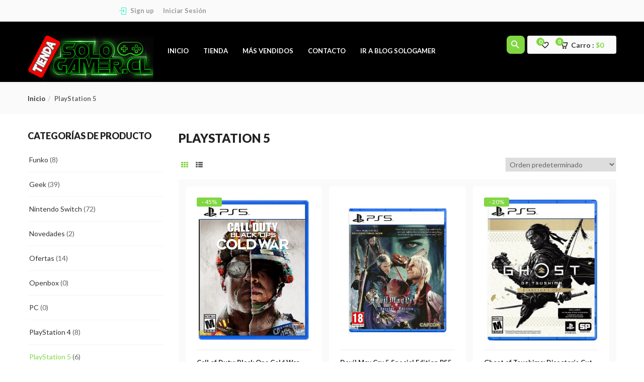

--- FILE ---
content_type: text/html; charset=UTF-8
request_url: https://tiendasologamer.cl/categoria-producto/playstation-5/
body_size: 26983
content:
<!DOCTYPE html>
<html lang="es" class="no-js">
<head>
	<meta charset="UTF-8">
	<meta name="viewport" content="width=device-width">
	<link rel="profile" href="https://gmpg.org/xfn/11">
	<link rel="pingback" href="https://tiendasologamer.cl/xmlrpc.php">

					<script>document.documentElement.className = document.documentElement.className + ' yes-js js_active js'</script>
				<meta name='robots' content='index, follow, max-image-preview:large, max-snippet:-1, max-video-preview:-1' />

	<!-- This site is optimized with the Yoast SEO plugin v23.0 - https://yoast.com/wordpress/plugins/seo/ -->
	<title>PlayStation 5 archivos - Solo Gamer</title>
	<link rel="canonical" href="https://tiendasologamer.cl/categoria-producto/playstation-5/" />
	<meta property="og:locale" content="es_ES" />
	<meta property="og:type" content="article" />
	<meta property="og:title" content="PlayStation 5 archivos - Solo Gamer" />
	<meta property="og:url" content="https://tiendasologamer.cl/categoria-producto/playstation-5/" />
	<meta property="og:site_name" content="Solo Gamer" />
	<meta name="twitter:card" content="summary_large_image" />
	<script type="application/ld+json" class="yoast-schema-graph">{"@context":"https://schema.org","@graph":[{"@type":"CollectionPage","@id":"https://tiendasologamer.cl/categoria-producto/playstation-5/","url":"https://tiendasologamer.cl/categoria-producto/playstation-5/","name":"PlayStation 5 archivos - Solo Gamer","isPartOf":{"@id":"https://tiendasologamer.cl/#website"},"primaryImageOfPage":{"@id":"https://tiendasologamer.cl/categoria-producto/playstation-5/#primaryimage"},"image":{"@id":"https://tiendasologamer.cl/categoria-producto/playstation-5/#primaryimage"},"thumbnailUrl":"https://tiendasologamer.cl/wp-content/uploads/2021/05/Call-of-Duty-COLD-War.jpg","breadcrumb":{"@id":"https://tiendasologamer.cl/categoria-producto/playstation-5/#breadcrumb"},"inLanguage":"es"},{"@type":"ImageObject","inLanguage":"es","@id":"https://tiendasologamer.cl/categoria-producto/playstation-5/#primaryimage","url":"https://tiendasologamer.cl/wp-content/uploads/2021/05/Call-of-Duty-COLD-War.jpg","contentUrl":"https://tiendasologamer.cl/wp-content/uploads/2021/05/Call-of-Duty-COLD-War.jpg","width":1240,"height":1500},{"@type":"BreadcrumbList","@id":"https://tiendasologamer.cl/categoria-producto/playstation-5/#breadcrumb","itemListElement":[{"@type":"ListItem","position":1,"name":"Portada","item":"https://tiendasologamer.cl/"},{"@type":"ListItem","position":2,"name":"PlayStation 5"}]},{"@type":"WebSite","@id":"https://tiendasologamer.cl/#website","url":"https://tiendasologamer.cl/","name":"Tienda SoloGamer","description":"Lo Mejor en Juegos","publisher":{"@id":"https://tiendasologamer.cl/#organization"},"potentialAction":[{"@type":"SearchAction","target":{"@type":"EntryPoint","urlTemplate":"https://tiendasologamer.cl/?s={search_term_string}"},"query-input":"required name=search_term_string"}],"inLanguage":"es"},{"@type":"Organization","@id":"https://tiendasologamer.cl/#organization","name":"Tienda Sologamer","url":"https://tiendasologamer.cl/","logo":{"@type":"ImageObject","inLanguage":"es","@id":"https://tiendasologamer.cl/#/schema/logo/image/","url":"https://tiendasologamer.cl/wp-content/uploads/2021/06/cropped-Logo_Tienda_Sologamer-1024x384-1-e1623022118625.png","contentUrl":"https://tiendasologamer.cl/wp-content/uploads/2021/06/cropped-Logo_Tienda_Sologamer-1024x384-1-e1623022118625.png","width":250,"height":96,"caption":"Tienda Sologamer"},"image":{"@id":"https://tiendasologamer.cl/#/schema/logo/image/"},"sameAs":["https://www.facebook.com/sologamerchile","https://www.instagram.com/sologamerchile/"]}]}</script>
	<!-- / Yoast SEO plugin. -->


<link rel='dns-prefetch' href='//fonts.googleapis.com' />
<link rel="alternate" type="application/rss+xml" title="Solo Gamer &raquo; Feed" href="https://tiendasologamer.cl/feed/" />
<link rel="alternate" type="application/rss+xml" title="Solo Gamer &raquo; Feed de los comentarios" href="https://tiendasologamer.cl/comments/feed/" />
<link rel="alternate" type="application/rss+xml" title="Solo Gamer &raquo; PlayStation 5 Categoría Feed" href="https://tiendasologamer.cl/categoria-producto/playstation-5/feed/" />
<script type="text/javascript">
/* <![CDATA[ */
window._wpemojiSettings = {"baseUrl":"https:\/\/s.w.org\/images\/core\/emoji\/15.0.3\/72x72\/","ext":".png","svgUrl":"https:\/\/s.w.org\/images\/core\/emoji\/15.0.3\/svg\/","svgExt":".svg","source":{"concatemoji":"https:\/\/tiendasologamer.cl\/wp-includes\/js\/wp-emoji-release.min.js?ver=6.5.7"}};
/*! This file is auto-generated */
!function(i,n){var o,s,e;function c(e){try{var t={supportTests:e,timestamp:(new Date).valueOf()};sessionStorage.setItem(o,JSON.stringify(t))}catch(e){}}function p(e,t,n){e.clearRect(0,0,e.canvas.width,e.canvas.height),e.fillText(t,0,0);var t=new Uint32Array(e.getImageData(0,0,e.canvas.width,e.canvas.height).data),r=(e.clearRect(0,0,e.canvas.width,e.canvas.height),e.fillText(n,0,0),new Uint32Array(e.getImageData(0,0,e.canvas.width,e.canvas.height).data));return t.every(function(e,t){return e===r[t]})}function u(e,t,n){switch(t){case"flag":return n(e,"\ud83c\udff3\ufe0f\u200d\u26a7\ufe0f","\ud83c\udff3\ufe0f\u200b\u26a7\ufe0f")?!1:!n(e,"\ud83c\uddfa\ud83c\uddf3","\ud83c\uddfa\u200b\ud83c\uddf3")&&!n(e,"\ud83c\udff4\udb40\udc67\udb40\udc62\udb40\udc65\udb40\udc6e\udb40\udc67\udb40\udc7f","\ud83c\udff4\u200b\udb40\udc67\u200b\udb40\udc62\u200b\udb40\udc65\u200b\udb40\udc6e\u200b\udb40\udc67\u200b\udb40\udc7f");case"emoji":return!n(e,"\ud83d\udc26\u200d\u2b1b","\ud83d\udc26\u200b\u2b1b")}return!1}function f(e,t,n){var r="undefined"!=typeof WorkerGlobalScope&&self instanceof WorkerGlobalScope?new OffscreenCanvas(300,150):i.createElement("canvas"),a=r.getContext("2d",{willReadFrequently:!0}),o=(a.textBaseline="top",a.font="600 32px Arial",{});return e.forEach(function(e){o[e]=t(a,e,n)}),o}function t(e){var t=i.createElement("script");t.src=e,t.defer=!0,i.head.appendChild(t)}"undefined"!=typeof Promise&&(o="wpEmojiSettingsSupports",s=["flag","emoji"],n.supports={everything:!0,everythingExceptFlag:!0},e=new Promise(function(e){i.addEventListener("DOMContentLoaded",e,{once:!0})}),new Promise(function(t){var n=function(){try{var e=JSON.parse(sessionStorage.getItem(o));if("object"==typeof e&&"number"==typeof e.timestamp&&(new Date).valueOf()<e.timestamp+604800&&"object"==typeof e.supportTests)return e.supportTests}catch(e){}return null}();if(!n){if("undefined"!=typeof Worker&&"undefined"!=typeof OffscreenCanvas&&"undefined"!=typeof URL&&URL.createObjectURL&&"undefined"!=typeof Blob)try{var e="postMessage("+f.toString()+"("+[JSON.stringify(s),u.toString(),p.toString()].join(",")+"));",r=new Blob([e],{type:"text/javascript"}),a=new Worker(URL.createObjectURL(r),{name:"wpTestEmojiSupports"});return void(a.onmessage=function(e){c(n=e.data),a.terminate(),t(n)})}catch(e){}c(n=f(s,u,p))}t(n)}).then(function(e){for(var t in e)n.supports[t]=e[t],n.supports.everything=n.supports.everything&&n.supports[t],"flag"!==t&&(n.supports.everythingExceptFlag=n.supports.everythingExceptFlag&&n.supports[t]);n.supports.everythingExceptFlag=n.supports.everythingExceptFlag&&!n.supports.flag,n.DOMReady=!1,n.readyCallback=function(){n.DOMReady=!0}}).then(function(){return e}).then(function(){var e;n.supports.everything||(n.readyCallback(),(e=n.source||{}).concatemoji?t(e.concatemoji):e.wpemoji&&e.twemoji&&(t(e.twemoji),t(e.wpemoji)))}))}((window,document),window._wpemojiSettings);
/* ]]> */
</script>
<style id='wp-emoji-styles-inline-css' type='text/css'>

	img.wp-smiley, img.emoji {
		display: inline !important;
		border: none !important;
		box-shadow: none !important;
		height: 1em !important;
		width: 1em !important;
		margin: 0 0.07em !important;
		vertical-align: -0.1em !important;
		background: none !important;
		padding: 0 !important;
	}
</style>
<link rel='stylesheet' id='wp-block-library-css' href='https://tiendasologamer.cl/wp-includes/css/dist/block-library/style.min.css?ver=6.5.7' type='text/css' media='all' />
<link rel='stylesheet' id='jquery-selectBox-css' href='https://tiendasologamer.cl/wp-content/plugins/yith-woocommerce-wishlist/assets/css/jquery.selectBox.css?ver=1.2.0' type='text/css' media='all' />
<link rel='stylesheet' id='yith-wcwl-font-awesome-css' href='https://tiendasologamer.cl/wp-content/plugins/yith-woocommerce-wishlist/assets/css/font-awesome.css?ver=4.7.0' type='text/css' media='all' />
<link rel='stylesheet' id='woocommerce_prettyPhoto_css-css' href='//tiendasologamer.cl/wp-content/plugins/woocommerce/assets/css/prettyPhoto.css?ver=3.1.6' type='text/css' media='all' />
<link rel='stylesheet' id='yith-wcwl-main-css' href='https://tiendasologamer.cl/wp-content/plugins/yith-woocommerce-wishlist/assets/css/style.css?ver=3.35.0' type='text/css' media='all' />
<style id='classic-theme-styles-inline-css' type='text/css'>
/*! This file is auto-generated */
.wp-block-button__link{color:#fff;background-color:#32373c;border-radius:9999px;box-shadow:none;text-decoration:none;padding:calc(.667em + 2px) calc(1.333em + 2px);font-size:1.125em}.wp-block-file__button{background:#32373c;color:#fff;text-decoration:none}
</style>
<style id='global-styles-inline-css' type='text/css'>
body{--wp--preset--color--black: #000000;--wp--preset--color--cyan-bluish-gray: #abb8c3;--wp--preset--color--white: #ffffff;--wp--preset--color--pale-pink: #f78da7;--wp--preset--color--vivid-red: #cf2e2e;--wp--preset--color--luminous-vivid-orange: #ff6900;--wp--preset--color--luminous-vivid-amber: #fcb900;--wp--preset--color--light-green-cyan: #7bdcb5;--wp--preset--color--vivid-green-cyan: #00d084;--wp--preset--color--pale-cyan-blue: #8ed1fc;--wp--preset--color--vivid-cyan-blue: #0693e3;--wp--preset--color--vivid-purple: #9b51e0;--wp--preset--gradient--vivid-cyan-blue-to-vivid-purple: linear-gradient(135deg,rgba(6,147,227,1) 0%,rgb(155,81,224) 100%);--wp--preset--gradient--light-green-cyan-to-vivid-green-cyan: linear-gradient(135deg,rgb(122,220,180) 0%,rgb(0,208,130) 100%);--wp--preset--gradient--luminous-vivid-amber-to-luminous-vivid-orange: linear-gradient(135deg,rgba(252,185,0,1) 0%,rgba(255,105,0,1) 100%);--wp--preset--gradient--luminous-vivid-orange-to-vivid-red: linear-gradient(135deg,rgba(255,105,0,1) 0%,rgb(207,46,46) 100%);--wp--preset--gradient--very-light-gray-to-cyan-bluish-gray: linear-gradient(135deg,rgb(238,238,238) 0%,rgb(169,184,195) 100%);--wp--preset--gradient--cool-to-warm-spectrum: linear-gradient(135deg,rgb(74,234,220) 0%,rgb(151,120,209) 20%,rgb(207,42,186) 40%,rgb(238,44,130) 60%,rgb(251,105,98) 80%,rgb(254,248,76) 100%);--wp--preset--gradient--blush-light-purple: linear-gradient(135deg,rgb(255,206,236) 0%,rgb(152,150,240) 100%);--wp--preset--gradient--blush-bordeaux: linear-gradient(135deg,rgb(254,205,165) 0%,rgb(254,45,45) 50%,rgb(107,0,62) 100%);--wp--preset--gradient--luminous-dusk: linear-gradient(135deg,rgb(255,203,112) 0%,rgb(199,81,192) 50%,rgb(65,88,208) 100%);--wp--preset--gradient--pale-ocean: linear-gradient(135deg,rgb(255,245,203) 0%,rgb(182,227,212) 50%,rgb(51,167,181) 100%);--wp--preset--gradient--electric-grass: linear-gradient(135deg,rgb(202,248,128) 0%,rgb(113,206,126) 100%);--wp--preset--gradient--midnight: linear-gradient(135deg,rgb(2,3,129) 0%,rgb(40,116,252) 100%);--wp--preset--font-size--small: 13px;--wp--preset--font-size--medium: 20px;--wp--preset--font-size--large: 36px;--wp--preset--font-size--x-large: 42px;--wp--preset--font-family--inter: "Inter", sans-serif;--wp--preset--font-family--cardo: Cardo;--wp--preset--spacing--20: 0.44rem;--wp--preset--spacing--30: 0.67rem;--wp--preset--spacing--40: 1rem;--wp--preset--spacing--50: 1.5rem;--wp--preset--spacing--60: 2.25rem;--wp--preset--spacing--70: 3.38rem;--wp--preset--spacing--80: 5.06rem;--wp--preset--shadow--natural: 6px 6px 9px rgba(0, 0, 0, 0.2);--wp--preset--shadow--deep: 12px 12px 50px rgba(0, 0, 0, 0.4);--wp--preset--shadow--sharp: 6px 6px 0px rgba(0, 0, 0, 0.2);--wp--preset--shadow--outlined: 6px 6px 0px -3px rgba(255, 255, 255, 1), 6px 6px rgba(0, 0, 0, 1);--wp--preset--shadow--crisp: 6px 6px 0px rgba(0, 0, 0, 1);}:where(.is-layout-flex){gap: 0.5em;}:where(.is-layout-grid){gap: 0.5em;}body .is-layout-flex{display: flex;}body .is-layout-flex{flex-wrap: wrap;align-items: center;}body .is-layout-flex > *{margin: 0;}body .is-layout-grid{display: grid;}body .is-layout-grid > *{margin: 0;}:where(.wp-block-columns.is-layout-flex){gap: 2em;}:where(.wp-block-columns.is-layout-grid){gap: 2em;}:where(.wp-block-post-template.is-layout-flex){gap: 1.25em;}:where(.wp-block-post-template.is-layout-grid){gap: 1.25em;}.has-black-color{color: var(--wp--preset--color--black) !important;}.has-cyan-bluish-gray-color{color: var(--wp--preset--color--cyan-bluish-gray) !important;}.has-white-color{color: var(--wp--preset--color--white) !important;}.has-pale-pink-color{color: var(--wp--preset--color--pale-pink) !important;}.has-vivid-red-color{color: var(--wp--preset--color--vivid-red) !important;}.has-luminous-vivid-orange-color{color: var(--wp--preset--color--luminous-vivid-orange) !important;}.has-luminous-vivid-amber-color{color: var(--wp--preset--color--luminous-vivid-amber) !important;}.has-light-green-cyan-color{color: var(--wp--preset--color--light-green-cyan) !important;}.has-vivid-green-cyan-color{color: var(--wp--preset--color--vivid-green-cyan) !important;}.has-pale-cyan-blue-color{color: var(--wp--preset--color--pale-cyan-blue) !important;}.has-vivid-cyan-blue-color{color: var(--wp--preset--color--vivid-cyan-blue) !important;}.has-vivid-purple-color{color: var(--wp--preset--color--vivid-purple) !important;}.has-black-background-color{background-color: var(--wp--preset--color--black) !important;}.has-cyan-bluish-gray-background-color{background-color: var(--wp--preset--color--cyan-bluish-gray) !important;}.has-white-background-color{background-color: var(--wp--preset--color--white) !important;}.has-pale-pink-background-color{background-color: var(--wp--preset--color--pale-pink) !important;}.has-vivid-red-background-color{background-color: var(--wp--preset--color--vivid-red) !important;}.has-luminous-vivid-orange-background-color{background-color: var(--wp--preset--color--luminous-vivid-orange) !important;}.has-luminous-vivid-amber-background-color{background-color: var(--wp--preset--color--luminous-vivid-amber) !important;}.has-light-green-cyan-background-color{background-color: var(--wp--preset--color--light-green-cyan) !important;}.has-vivid-green-cyan-background-color{background-color: var(--wp--preset--color--vivid-green-cyan) !important;}.has-pale-cyan-blue-background-color{background-color: var(--wp--preset--color--pale-cyan-blue) !important;}.has-vivid-cyan-blue-background-color{background-color: var(--wp--preset--color--vivid-cyan-blue) !important;}.has-vivid-purple-background-color{background-color: var(--wp--preset--color--vivid-purple) !important;}.has-black-border-color{border-color: var(--wp--preset--color--black) !important;}.has-cyan-bluish-gray-border-color{border-color: var(--wp--preset--color--cyan-bluish-gray) !important;}.has-white-border-color{border-color: var(--wp--preset--color--white) !important;}.has-pale-pink-border-color{border-color: var(--wp--preset--color--pale-pink) !important;}.has-vivid-red-border-color{border-color: var(--wp--preset--color--vivid-red) !important;}.has-luminous-vivid-orange-border-color{border-color: var(--wp--preset--color--luminous-vivid-orange) !important;}.has-luminous-vivid-amber-border-color{border-color: var(--wp--preset--color--luminous-vivid-amber) !important;}.has-light-green-cyan-border-color{border-color: var(--wp--preset--color--light-green-cyan) !important;}.has-vivid-green-cyan-border-color{border-color: var(--wp--preset--color--vivid-green-cyan) !important;}.has-pale-cyan-blue-border-color{border-color: var(--wp--preset--color--pale-cyan-blue) !important;}.has-vivid-cyan-blue-border-color{border-color: var(--wp--preset--color--vivid-cyan-blue) !important;}.has-vivid-purple-border-color{border-color: var(--wp--preset--color--vivid-purple) !important;}.has-vivid-cyan-blue-to-vivid-purple-gradient-background{background: var(--wp--preset--gradient--vivid-cyan-blue-to-vivid-purple) !important;}.has-light-green-cyan-to-vivid-green-cyan-gradient-background{background: var(--wp--preset--gradient--light-green-cyan-to-vivid-green-cyan) !important;}.has-luminous-vivid-amber-to-luminous-vivid-orange-gradient-background{background: var(--wp--preset--gradient--luminous-vivid-amber-to-luminous-vivid-orange) !important;}.has-luminous-vivid-orange-to-vivid-red-gradient-background{background: var(--wp--preset--gradient--luminous-vivid-orange-to-vivid-red) !important;}.has-very-light-gray-to-cyan-bluish-gray-gradient-background{background: var(--wp--preset--gradient--very-light-gray-to-cyan-bluish-gray) !important;}.has-cool-to-warm-spectrum-gradient-background{background: var(--wp--preset--gradient--cool-to-warm-spectrum) !important;}.has-blush-light-purple-gradient-background{background: var(--wp--preset--gradient--blush-light-purple) !important;}.has-blush-bordeaux-gradient-background{background: var(--wp--preset--gradient--blush-bordeaux) !important;}.has-luminous-dusk-gradient-background{background: var(--wp--preset--gradient--luminous-dusk) !important;}.has-pale-ocean-gradient-background{background: var(--wp--preset--gradient--pale-ocean) !important;}.has-electric-grass-gradient-background{background: var(--wp--preset--gradient--electric-grass) !important;}.has-midnight-gradient-background{background: var(--wp--preset--gradient--midnight) !important;}.has-small-font-size{font-size: var(--wp--preset--font-size--small) !important;}.has-medium-font-size{font-size: var(--wp--preset--font-size--medium) !important;}.has-large-font-size{font-size: var(--wp--preset--font-size--large) !important;}.has-x-large-font-size{font-size: var(--wp--preset--font-size--x-large) !important;}
.wp-block-navigation a:where(:not(.wp-element-button)){color: inherit;}
:where(.wp-block-post-template.is-layout-flex){gap: 1.25em;}:where(.wp-block-post-template.is-layout-grid){gap: 1.25em;}
:where(.wp-block-columns.is-layout-flex){gap: 2em;}:where(.wp-block-columns.is-layout-grid){gap: 2em;}
.wp-block-pullquote{font-size: 1.5em;line-height: 1.6;}
</style>
<link rel='stylesheet' id='contact-form-7-css' href='https://tiendasologamer.cl/wp-content/plugins/contact-form-7/includes/css/styles.css?ver=5.9.7' type='text/css' media='all' />
<link rel='stylesheet' id='woocommerce-layout-css' href='https://tiendasologamer.cl/wp-content/plugins/woocommerce/assets/css/woocommerce-layout.css?ver=9.1.2' type='text/css' media='all' />
<link rel='stylesheet' id='woocommerce-smallscreen-css' href='https://tiendasologamer.cl/wp-content/plugins/woocommerce/assets/css/woocommerce-smallscreen.css?ver=9.1.2' type='text/css' media='only screen and (max-width: 768px)' />
<link rel='stylesheet' id='woocommerce-general-css' href='https://tiendasologamer.cl/wp-content/plugins/woocommerce/assets/css/woocommerce.css?ver=9.1.2' type='text/css' media='all' />
<style id='woocommerce-inline-inline-css' type='text/css'>
.woocommerce form .form-row .required { visibility: visible; }
</style>
<link rel='stylesheet' id='woo-variation-swatches-css' href='https://tiendasologamer.cl/wp-content/plugins/woo-variation-swatches/assets/css/frontend.min.css?ver=1719941042' type='text/css' media='all' />
<style id='woo-variation-swatches-inline-css' type='text/css'>
:root {
--wvs-tick:url("data:image/svg+xml;utf8,%3Csvg filter='drop-shadow(0px 0px 2px rgb(0 0 0 / .8))' xmlns='http://www.w3.org/2000/svg'  viewBox='0 0 30 30'%3E%3Cpath fill='none' stroke='%23ffffff' stroke-linecap='round' stroke-linejoin='round' stroke-width='4' d='M4 16L11 23 27 7'/%3E%3C/svg%3E");

--wvs-cross:url("data:image/svg+xml;utf8,%3Csvg filter='drop-shadow(0px 0px 5px rgb(255 255 255 / .6))' xmlns='http://www.w3.org/2000/svg' width='72px' height='72px' viewBox='0 0 24 24'%3E%3Cpath fill='none' stroke='%23ff0000' stroke-linecap='round' stroke-width='0.6' d='M5 5L19 19M19 5L5 19'/%3E%3C/svg%3E");
--wvs-single-product-item-width:30px;
--wvs-single-product-item-height:30px;
--wvs-single-product-item-font-size:16px}
</style>
<link rel='stylesheet' id='yith-wcbr-css' href='https://tiendasologamer.cl/wp-content/plugins/yith-woocommerce-brands-add-on/assets/css/yith-wcbr.css?ver=2.25.0' type='text/css' media='all' />
<link rel='stylesheet' id='cena-theme-fonts-css' href='https://fonts.googleapis.com/css?family=Raleway:400,300,500,600,700,800,900%7CMontserrat:400,700%7CLato:100,100i,300,300i,400,400i,700,700i,900,900i&#038;subset=latin%2Clatin-ext&#038;display=swap' type='text/css' media='all' />
<link rel='stylesheet' id='cena-woocommerce-css' href='https://tiendasologamer.cl/wp-content/themes/cena/css/woocommerce.css?ver=2.8.8' type='text/css' media='all' />
<link rel='stylesheet' id='cena-template-css' href='https://tiendasologamer.cl/wp-content/themes/cena/css/template.css?ver=2.8.8' type='text/css' media='all' />
<style id='cena-template-inline-css' type='text/css'>
.vc_custom_1614808064793{border-top-width: 0px !important;padding-top: 35px !important;background-color: #000000 !important;border-top-color: #000000 !important;border-top-style: none !important;}.vc_custom_1503893470075{border-top-width: 0px !important;padding-top: 25px !important;background-color: #eeeeee !important;border-top-color: #e5e5e5 !important;border-top-style: solid !important;}.vc_custom_1578107549893{padding-bottom: 20px !important;}.vc_custom_1578107563450{padding-bottom: 20px !important;}.vc_custom_1578107571917{padding-bottom: 20px !important;}.vc_custom_1623022187800{margin-bottom: 15px !important;}.vc_custom_1503926850081{margin-top: -4px !important;}
</style>
<link rel='stylesheet' id='cena-style-css' href='https://tiendasologamer.cl/wp-content/themes/cena/style.css?ver=1.0' type='text/css' media='all' />
<style id='cena-style-inline-css' type='text/css'>
body,p,.navbar-nav.megamenu>li>a,.page-404 .notfound-top .sub,.page-404 .sub-title,.entry-title ,#yith-quick-view-modal.open .yith-wcqv-main .price,.btn,.tbay-breadscrumb .breadscrumb-inner .breadcrumb,.woocommerce div.product .woocommerce-tabs ul.wc-tabs li>a,.tbay-sidebar .post-widget .blog-title,.tbay-sidebar .post-widget h6,.widget-quicklink-menu .quicklink-heading,.widget_tbay_popup_newsletter h3,.woocommerce div.product .product_title{font-family:'Lato',sans-serif;}.btn-view-all{font-family:'Lato',!important;}/* Second Font */h1, h2, h3, h4, h5, h6, .widget-title, btn ,.navbar-nav.megamenu > li > a{font-family:'Lato',sans-serif;}/* Custom Color (skin) *//* check main color *//*color*/.tbay-breadscrumb .breadscrumb-inner .breadcrumb .active,.entry-single .entry-meta .entry-date,.comment-list .date,.archive-shop div.product .information .price,.tbay-filter .change-view.active,.readmore a:hover,.testimonials-body .name-client,.entry-create a,.entry-create,a:hover, a:focus,.top-cart .dropdown-menu .cart_list + .total .amount,.top-cart .dropdown-menu .product-details .woocommerce-Price-amount,.color,#tbay-footer .btn-default, #tbay-footer .btn-default:hover, #tbay-footer .btn-default:focus, #tbay-footer .btn-default:active, #tbay-footer .btn-default.active, #tbay-footer .open > .btn-default.dropdown-toggle,ul.list-category li a:hover,#tbay-header.header-v4 #cart .mini-cart .sub-title .amount,#tbay-header.header-v5 #cart .mini-cart .sub-title .amount,.top-shipping h1, .top-shipping h2, .top-shipping h3, .top-shipping h4,.name a:hover,.meta-info span.author a,.dropdown-menu > .active > a, .dropdown-menu > .active > a:hover, .dropdown-menu > .active > a:focus,#tbay-header.header-v2 .top-cart-wishlist #cart .mini-cart .sub-title .amount,.widget-features.style1 .fbox-image i, .widget-features.style1 .fbox-icon i,.contact-help i,#tbay-header .top-cart .dropdown-menu .product-details .woocommerce-Price-amount,#tbay-header .top-cart .dropdown-menu .cart_list + .total .amount,#tbay-header.header-v6 .top-shipping p, #tbay-header.header-v6 .top-shipping strong,#tbay-header.header-v8 ul.acount, #tbay-header.header-v8 ul.acount ,#tbay-header.header-v9 ul.acount, #tbay-header.header-v9 ul.acount a,#tbay-header.header-v9 #cart .mini-cart .sub-title .amount,.widget.woocommerce .woocommerce-Price-amount,.navbar-nav.megamenu .dropdown-menu > li > a:hover, .navbar-nav.megamenu .dropdown-menu > li > a:active,.list-categories ul li a:hover, .list-categories ul li a:focus,#tbay-header.header-v8 ul.acount, #tbay-header.header-v8 ul.acount a,.archive-shop div.product .information .yith-wcwl-wishlistexistsbrowse > a:hover, .archive-shop div.product .information .yith-wcwl-wishlistexistsbrowse > a.show, .archive-shop div.product .information .yith-wcwl-wishlistaddedbrowse > a:hover, .archive-shop div.product .information .yith-wcwl-wishlistaddedbrowse > a.show, .archive-shop div.product .information .yith-compare > a:hover, .archive-shop div.product .information .yith-compare > a.show, .archive-shop div.product .information .add_to_wishlist:hover, .archive-shop div.product .information .add_to_wishlist.show,.archive-shop div.product .information .compare:hover,.woocommerce table.wishlist_table tbody td.product-price .woocommerce-Price-amount, .woocommerce table.wishlist_table tbody td.product-subtotal .woocommerce-Price-amount, .woocommerce table.shop_table tbody td.product-price .woocommerce-Price-amount, .woocommerce table.shop_table tbody td.product-subtotal .woocommerce-Price-amount,.name a:hover,.entry-title a:hover,.widget_product_categories .product-categories a:hover,.widget_layered_nav > ul a:hover, .widget_layered_nav > ul a:active,.archive-shop div.product .information .compare:hover:before,.tbay-breadscrumb .breadscrumb-inner .breadcrumb a:hover,.contactinfos li i,.topbar-device-mobile .active-mobile .btn-danger,.topbar-device-mobile .device-cart .mobil-view-cart i,.footer-device-mobile > *.active a,body.woocommerce-wishlist .footer-device-mobile > .device-wishlist a,.topbar-device-mobile .topbar-post > * i,.archive-shop div.product .information .yith-wcwl-wishlistexistsbrowse > a,.archive-shop div.product .information .yith-wcwl-wishlistaddedbrowse > a,.woocommerce-message::before,.widget_product_categories .product-categories .current-cat>a,.mm-menu .mm-panels > .mm-panel > .mm-navbar + .mm-listview li.active > a, .mm-menu .mm-panels > .mm-panel > .mm-navbar + .mm-listview li.active .mm-counter,.tbay-offcanvas-body .navbar-collapse ul.treeview > li li.active > a,#tbay-header .top-cart .dropdown-menu .product-details .woocommerce-Price-amount, .topbar-mobile .top-cart .dropdown-menu .product-details .woocommerce-Price-amount,#tbay-header .top-cart .dropdown-menu .cart_list + .total .amount, .topbar-mobile .top-cart .dropdown-menu .cart_list + .total .amount,body.show-sidebar .cena-sidebar-mobile-btn,#yith-quick-view-modal.open .yith-wcqv-main .price{color:#81d742;}.woocommerce-message {border-top-color: #81d742;}.top-cart .dropdown-menu .product-details .product-name:hover,.tbay-category-fixed ul li a:hover, .tbay-category-fixed ul li a:active,.treeview .hover,.popup-cart .total .woocommerce-Price-amount,#tbay-cart-modal .quantity .woocommerce-Price-amount{color:#81d742 !important;}#tbay-header .search-form .btn,.tbay_custom_menu.treeview-menu .widget .widgettitle,.category-inside,.top-cart-wishlist .wishlist-icon .count_wishlist,.tbay-to-top .search-form,.widget-categoriestabs .woocommerce .btn-view-all, .widget_deals_products .woocommerce .btn-view-all,.meta-info:after,#tbay-header .top-cart .dropdown-menu p.buttons,.testimonials-body .description::before,.tbay-to-top.v8 #back-to-top,ul.show-brand li a:hover, ul.show-brand li a:focus,.widget.widget-text-heading.title_underlined span:after,.woocommerce .woocommerce-MyAccount-navigation ul li.is-active a, .woocommerce .woocommerce-MyAccount-navigation ul li:focus a, .woocommerce .woocommerce-MyAccount-navigation ul li:hover a,.topbar-device-mobile .device-cart .mobil-view-cart .mini-cart-items,#yith-quick-view-modal.open .yith-wcqv-main .single_add_to_cart_button,body table.compare-list .add-to-cart td a,body table.compare-list .add-to-cart td a:not(.unstyled_button),body table.compare-list .add-to-cart td a:hover,body table.compare-list .add-to-cart td a:not(.unstyled_button):hover,.product-block .groups-button .yith-compare > a.added,.footer-device-mobile>* a span.icon span.count,.footer-device-mobile>* a span.icon .mini-cart-items,#yith-quick-view-modal.open .yith-wcqv-main .carousel-indicators li.active,.woocommerce-account .edit-account .woocommerce-Button,.wvs-css .variable-items-wrapper .variable-item:not(.radio-variable-item).button-variable-item,.topbar-mobile .top-cart .dropdown-menu p.buttons{background: #81d742;}.wvs-css .variable-items-wrapper .variable-item:not(.radio-variable-item).image-variable-item.selected, .wvs-css .variable-items-wrapper .variable-item:not(.radio-variable-item).image-variable-item:hover {border-color:#81d742;}.flex-control-nav.flex-control-thumbs .slick-arrow:hover.owl-prev, .flex-control-nav.flex-control-thumbs .slick-arrow:hover.owl-next,.topbar-mobile .btn:hover, .topbar-mobile .btn:focus, .topbar-mobile .btn.active {background: #81d742 !important;border-color:#81d742 !important;}.woocommerce-account .edit-account .woocommerce-Button:hover {background: #77cd38;}.popup-cart .gr-buttons a:focus, .popup-cart .gr-buttons a:hover,.topbar-mobile .topbar-mobile-right > .active-mobile .btn {background: #77cd38 !important;border-color: #77cd38 !important;}.woocommerce .woocommerce-form-login input[type="submit"]:focus, .woocommerce .woocommerce-form-login input[type="submit"]:hover {background: #81d742 !important;border-color:#81d742 !important;}#cboxClose:hover:before {color:#81d742 !important;border-color:#81d742;}.tbay-tooltip + .tooltip.top .tooltip-arrow,#content > .products.load-ajax::after {border-top-color: #81d742;}.ui-autocomplete.ui-widget-content .woocommerce-Price-amount,.form-ajax-search .tbay-search-result-wrapper > ul:first-child li .name a:hover,.form-ajax-search .tbay-search-result-wrapper > ul:first-child li.list-header span {color:#81d742;}.mm-menu .mm-panels > .mm-panel > .mm-navbar + .mm-listview li.active .mm-btn_next:after,.woocommerce div.product .woocommerce-tabs ul.wc-tabs li:hover > a,.woocommerce div.product .woocommerce-tabs ul.wc-tabs li.active > a,.woocommerce div.product .woocommerce-tabs ul.wc-tabs li:hover > a:hover, .woocommerce div.product .woocommerce-tabs ul.wc-tabs li:hover > a:focus, .woocommerce div.product .woocommerce-tabs ul.wc-tabs li.active > a:hover, .woocommerce div.product .woocommerce-tabs ul.wc-tabs li.active > a:focus {border-color:#81d742;}.product-block .groups-button .add-cart .product_type_external:hover, .product-block .groups-button .add-cart .product_type_grouped:hover, .product-block .groups-button .add-cart .add_to_cart_button:hover,.pagination a:hover, .tbay-pagination a:hover,.tagcloud a:focus, .tagcloud a:hover,.rev_slider_wrapper .persephone.tparrows:hover, .rev_slider_wrapper .persephone.tparrows:focus,#yith-quick-view-modal.open .yith-wcqv-main .carousel-control{background: #81d742;border-color:#81d742;}.product-block .groups-button .yith-wcwl-wishlistexistsbrowse > a:hover, .product-block .groups-button .yith-wcwl-wishlistaddedbrowse > a:hover, .product-block .groups-button .yith-wcwl-add-to-wishlist > a:hover, .product-block .groups-button .yith-compare > a:hover, .product-block .groups-button .add_to_wishlist:hover, .product-block .groups-button .yith-wcqv-button:hover,.product-block .groups-button .yith-wcwl-wishlistexistsbrowse > a, .product-block .groups-button .yith-wcwl-wishlistaddedbrowse > a,#tbay-footer .btn-default, #tbay-footer .btn-default:hover, #tbay-footer .btn-default:focus, #tbay-footer .btn-default:active, #tbay-footer .btn-default.active, #tbay-footer .open > .btn-default.dropdown-toggle,.page-links > span:not(.page-links-title),.page-links a:hover,html input[type="button"], input[type="reset"], input[type="submit"],.tbay-offcanvas .offcanvas-head .btn-toggle-canvas,.btn-theme, .woocommerce .form-group input[type="submit"],.woocommerce .form-row button[type="submit"],.woocommerce .form-row input[type="submit"], .woocommerce .widget_price_filter .price_slider_amount .button, .woocommerce table.shop_table input[type="submit"], .woocommerce-cart .wc-proceed-to-checkout a.checkout-button, .popup-cart .gr-buttons a, .woocommerce .return-to-shop .wc-backward, .woocommerce #payment #place_order, .woocommerce-page #payment #place_order, #reviews #commentform .form-submit input.submit, #respond .form-submit input, .woocommerce .woocommerce-form-login input[type="submit"],.btn-theme, .widget.yith-woocompare-widget a.compare,.archive-shop div.product .flex-control-thumbs.owl-carousel .owl-controls .owl-nav .owl-prev:hover, .archive-shop div.product .flex-control-thumbs.owl-carousel .owl-controls .owl-nav .owl-next:hover,.woocommerce .woocommerce-MyAccount-content a.button,.widget-categoriestabs .woocommerce .owl-carousel .owl-controls .owl-nav .owl-next:hover, .widget-categoriestabs .woocommerce .owl-carousel .owl-controls .owl-nav .owl-prev:hover, .widget_deals_products .woocommerce .owl-carousel .owl-controls .owl-nav .owl-next:hover, .widget_deals_products .woocommerce .owl-carousel .owl-controls .owl-nav .owl-prev:hover,.woocommerce-page .woocommerce-message .button,.product-block .groups-button .yith-wcwl-wishlistexistsbrowse a:hover,.product-block .groups-button .yith-wcwl-wishlistaddedbrowse a:hover,.product-block .groups-button .yith-wcwl-add-to-wishlist a:hover,.product-block .groups-button .yith-compare>a.added,.product-block .added_to_cart.wc-forward{background-color: #81d742 !important;border-color:#81d742 !important;}.owl-controls .owl-dot span,.widget_deals_products .block-inner .flex-control-thumbs li img.flex-active,.archive-shop div.product .flex-control-thumbs li img.flex-active,.blog-list-item,.product-block.grid:hover,.wpb_single_image.widget .vc_single_image-wrapper:hover,ul.list-category:hover,#yith-quick-view-modal.open .yith-wcqv-main .carousel-indicators li{border-color: #81d742;}.btn-view-all:hover,.times > div,.text-theme,.product-block .price{color:#81d742 !important;}/*Border-color*/.tabs-v1 ul.nav-tabs li:hover > a, .tabs-v1 ul.nav-tabs li.active > a,.tabs-v1 ul.nav-tabs li:hover > a:hover, .tabs-v1 ul.nav-tabs li:hover > a:focus, .tabs-v1 ul.nav-tabs li.active > a:hover, .tabs-v1 ul.nav-tabs li.active > a:focus,.readmore a:hover,.btn-theme,.pagination span.current, .pagination a.current, .tbay-pagination span.current, .tbay-pagination a.current{border-color:#81d742;}/*background color*/.comment-list .comment-reply-link,.archive-shop div.product .information .single_add_to_cart_button,.widget_price_filter .ui-slider-horizontal .ui-slider-range,.widget-categoriestabs ul.nav-tabs > li.active > a::after, .widget-categoriestabs ul.nav-tabs > li.active > a:hover::after, .widget-categoriestabs ul.nav-tabs > li.active > a:focus::after,.wpb_heading::before,.owl-controls .owl-dot.active span,.widget .widget-title::before, .widget .widgettitle::before, .widget .widget-heading::before,.woocommerce span.saled,.navbar-nav.megamenu > li > a::before,.btn-theme,.bg-theme{background-color: #81d742 !important;}.tbay-search-form .button-group,#cart .mini-cart .mini-cart-items,.pagination span.current, .pagination a.current, .tbay-pagination span.current, .tbay-pagination a.current,.tbay-tooltip + .tooltip .tooltip-inner,body table.compare-list .add-to-cart td a,.product-block .groups-button .yith-compare>a.added{background-color: #81d742;}.widget_deals_products .products-carousel .widget-title::after{border-color:#81d742 #81d742 rgba(0, 0, 0, 0) rgba(0, 0, 0, 0);}/* Top Bar Backgound */#tbay-topbar,#tbay-header.header-default .tbay-topbar,#tbay-header.header-v2 #tbay-topbar,#tbay-header.header-v7 #tbay-topbar {}/* Top Bar Color *//* Top Cart Background *//* Top Bar Icon Color *//* Header Backgound */#tbay-header .header-main, #tbay-header.header-v3 .header-main,#tbay-header.header-v10 .header-main,#tbay-header.header-v7 .header-main,#tbay-header.header-v5 .header-main {background-color: #000000;}/* Header Color */#tbay-header, #tbay-header.header-v3 .header-main {color: #ffffff;}/* Header Link Color */#tbay-header a, #tbay-header.header-v3 .header-main a {color: #81d742 ;}/* Header Link Color Active */#tbay-header .active > a,#tbay-header a:active,#tbay-header a:hover {color: #81d742;}/* Menu Link Color */.dropdown-menu .menu li a,.navbar-nav.megamenu .dropdown-menu > li > a,.navbar-nav.megamenu > li > a{color: #ffffff !important;}/* Menu Link Color Active */.navbar-nav.megamenu > li.active > a,.navbar-nav.megamenu > li > a:hover,.navbar-nav.megamenu > li > a:active,.navbar-nav.megamenu .dropdown-menu > li.active > a,.navbar-nav.megamenu .dropdown-menu > li > a:hover,.dropdown-menu .menu li a:hover,.dropdown-menu .menu li.active > a{color: #ffffff !important;}/* Menu Background Color Active */#primary-menu.navbar-nav.megamenu > li:hover > a,#primary-menu.navbar-nav.megamenu > li.active > a,#primary-menu.navbar-nav.megamenu > li > a:hover,#primary-menu.navbar-nav.megamenu > li > a:active{background-color: #81d742 !important;}/* Footer Backgound *//* Footer Heading Color*/#tbay-footer h1, #tbay-footer h2, #tbay-footer h3, #tbay-footer h4, #tbay-footer h5, #tbay-footer h6 ,#tbay-footer .widget-title {color: #ffffff !important;}/* Footer Color */#tbay-footer {color: #ffffff;}/* Footer Link Color */#tbay-footer a {color: #81d742;}/* Footer Link Color Hover*/#tbay-footer a:hover {color: #81d742;}/* Copyright Backgound */.tbay-copyright {}/* Footer Color *//* Footer Link Color *//* Footer Link Color Hover*//* Woocommerce Breadcrumbs */@media (max-width: 1300px) {.tbay-to-top.active #back-to-top {background-color: #81d742;}}.entry-summary.has-buy-now .tbay-buy-now,.entry-summary.has-buy-now .tbay-buy-now:hover,.entry-summary.has-buy-now .tbay-buy-now:focus,.entry-summary.has-buy-now .tbay-buy-now.disabled:hover,.entry-summary.has-buy-now .tbay-buy-now.disabled:focus {background-color: #81d742;}/********************************************************************//* Custom CSS *******************************************************//********************************************************************/@media (max-width:767px){#message-purchased {display: none !important;}.ui-autocomplete.ui-widget-content li .name,.form-ajax-search .tbay-search-result-wrapper>ul:first-child li.list-header{overflow: visible;height: auto;text-overflow: unset;white-space: normal;}.ui-autocomplete.ui-widget-content li {padding-right: 7px;}.topbar-device-mobile .form-ajax-search .tbay-search-result-wrapper>ul:first-child li.list-header {position: relative;border-top: 1px solid #f5f5f5;display: block;}.form-ajax-search .tbay-search-result-wrapper>ul:first-child {padding-top: 0;}.form-ajax-search .tbay-search-result-wrapper>ul:first-child li:first-child {margin-top: 0;border-top: 0;}.form-ajax-search .tbay-search-result-wrapper>ul:first-child li.list-header>a {margin-left: 0;display: block;margin-top: 7px;}.woocommerce-cart .cart-collaterals .cart_totals td {width: 65%;}}.pswp__img {max-width: none !important;}.topbar-device-mobile .search-device .tbay-search-form .tbay-search {font-size: 16px;}.tbay-footer >p {margin-bottom: 0;}.cat-item-54 {display:none}
body,p,.navbar-nav.megamenu>li>a,.page-404 .notfound-top .sub,.page-404 .sub-title,.entry-title ,#yith-quick-view-modal.open .yith-wcqv-main .price,.btn,.tbay-breadscrumb .breadscrumb-inner .breadcrumb,.woocommerce div.product .woocommerce-tabs ul.wc-tabs li>a,.tbay-sidebar .post-widget .blog-title,.tbay-sidebar .post-widget h6,.widget-quicklink-menu .quicklink-heading,.widget_tbay_popup_newsletter h3,.woocommerce div.product .product_title{font-family:'Lato',sans-serif;}.btn-view-all{font-family:'Lato',!important;}/* Second Font */h1, h2, h3, h4, h5, h6, .widget-title, btn ,.navbar-nav.megamenu > li > a{font-family:'Lato',sans-serif;}/* Custom Color (skin) *//* check main color *//*color*/.tbay-breadscrumb .breadscrumb-inner .breadcrumb .active,.entry-single .entry-meta .entry-date,.comment-list .date,.archive-shop div.product .information .price,.tbay-filter .change-view.active,.readmore a:hover,.testimonials-body .name-client,.entry-create a,.entry-create,a:hover, a:focus,.top-cart .dropdown-menu .cart_list + .total .amount,.top-cart .dropdown-menu .product-details .woocommerce-Price-amount,.color,#tbay-footer .btn-default, #tbay-footer .btn-default:hover, #tbay-footer .btn-default:focus, #tbay-footer .btn-default:active, #tbay-footer .btn-default.active, #tbay-footer .open > .btn-default.dropdown-toggle,ul.list-category li a:hover,#tbay-header.header-v4 #cart .mini-cart .sub-title .amount,#tbay-header.header-v5 #cart .mini-cart .sub-title .amount,.top-shipping h1, .top-shipping h2, .top-shipping h3, .top-shipping h4,.name a:hover,.meta-info span.author a,.dropdown-menu > .active > a, .dropdown-menu > .active > a:hover, .dropdown-menu > .active > a:focus,#tbay-header.header-v2 .top-cart-wishlist #cart .mini-cart .sub-title .amount,.widget-features.style1 .fbox-image i, .widget-features.style1 .fbox-icon i,.contact-help i,#tbay-header .top-cart .dropdown-menu .product-details .woocommerce-Price-amount,#tbay-header .top-cart .dropdown-menu .cart_list + .total .amount,#tbay-header.header-v6 .top-shipping p, #tbay-header.header-v6 .top-shipping strong,#tbay-header.header-v8 ul.acount, #tbay-header.header-v8 ul.acount ,#tbay-header.header-v9 ul.acount, #tbay-header.header-v9 ul.acount a,#tbay-header.header-v9 #cart .mini-cart .sub-title .amount,.widget.woocommerce .woocommerce-Price-amount,.navbar-nav.megamenu .dropdown-menu > li > a:hover, .navbar-nav.megamenu .dropdown-menu > li > a:active,.list-categories ul li a:hover, .list-categories ul li a:focus,#tbay-header.header-v8 ul.acount, #tbay-header.header-v8 ul.acount a,.archive-shop div.product .information .yith-wcwl-wishlistexistsbrowse > a:hover, .archive-shop div.product .information .yith-wcwl-wishlistexistsbrowse > a.show, .archive-shop div.product .information .yith-wcwl-wishlistaddedbrowse > a:hover, .archive-shop div.product .information .yith-wcwl-wishlistaddedbrowse > a.show, .archive-shop div.product .information .yith-compare > a:hover, .archive-shop div.product .information .yith-compare > a.show, .archive-shop div.product .information .add_to_wishlist:hover, .archive-shop div.product .information .add_to_wishlist.show,.archive-shop div.product .information .compare:hover,.woocommerce table.wishlist_table tbody td.product-price .woocommerce-Price-amount, .woocommerce table.wishlist_table tbody td.product-subtotal .woocommerce-Price-amount, .woocommerce table.shop_table tbody td.product-price .woocommerce-Price-amount, .woocommerce table.shop_table tbody td.product-subtotal .woocommerce-Price-amount,.name a:hover,.entry-title a:hover,.widget_product_categories .product-categories a:hover,.widget_layered_nav > ul a:hover, .widget_layered_nav > ul a:active,.archive-shop div.product .information .compare:hover:before,.tbay-breadscrumb .breadscrumb-inner .breadcrumb a:hover,.contactinfos li i,.topbar-device-mobile .active-mobile .btn-danger,.topbar-device-mobile .device-cart .mobil-view-cart i,.footer-device-mobile > *.active a,body.woocommerce-wishlist .footer-device-mobile > .device-wishlist a,.topbar-device-mobile .topbar-post > * i,.archive-shop div.product .information .yith-wcwl-wishlistexistsbrowse > a,.archive-shop div.product .information .yith-wcwl-wishlistaddedbrowse > a,.woocommerce-message::before,.widget_product_categories .product-categories .current-cat>a,.mm-menu .mm-panels > .mm-panel > .mm-navbar + .mm-listview li.active > a, .mm-menu .mm-panels > .mm-panel > .mm-navbar + .mm-listview li.active .mm-counter,.tbay-offcanvas-body .navbar-collapse ul.treeview > li li.active > a,#tbay-header .top-cart .dropdown-menu .product-details .woocommerce-Price-amount, .topbar-mobile .top-cart .dropdown-menu .product-details .woocommerce-Price-amount,#tbay-header .top-cart .dropdown-menu .cart_list + .total .amount, .topbar-mobile .top-cart .dropdown-menu .cart_list + .total .amount,body.show-sidebar .cena-sidebar-mobile-btn,#yith-quick-view-modal.open .yith-wcqv-main .price{color:#81d742;}.woocommerce-message {border-top-color: #81d742;}.top-cart .dropdown-menu .product-details .product-name:hover,.tbay-category-fixed ul li a:hover, .tbay-category-fixed ul li a:active,.treeview .hover,.popup-cart .total .woocommerce-Price-amount,#tbay-cart-modal .quantity .woocommerce-Price-amount{color:#81d742 !important;}#tbay-header .search-form .btn,.tbay_custom_menu.treeview-menu .widget .widgettitle,.category-inside,.top-cart-wishlist .wishlist-icon .count_wishlist,.tbay-to-top .search-form,.widget-categoriestabs .woocommerce .btn-view-all, .widget_deals_products .woocommerce .btn-view-all,.meta-info:after,#tbay-header .top-cart .dropdown-menu p.buttons,.testimonials-body .description::before,.tbay-to-top.v8 #back-to-top,ul.show-brand li a:hover, ul.show-brand li a:focus,.widget.widget-text-heading.title_underlined span:after,.woocommerce .woocommerce-MyAccount-navigation ul li.is-active a, .woocommerce .woocommerce-MyAccount-navigation ul li:focus a, .woocommerce .woocommerce-MyAccount-navigation ul li:hover a,.topbar-device-mobile .device-cart .mobil-view-cart .mini-cart-items,#yith-quick-view-modal.open .yith-wcqv-main .single_add_to_cart_button,body table.compare-list .add-to-cart td a,body table.compare-list .add-to-cart td a:not(.unstyled_button),body table.compare-list .add-to-cart td a:hover,body table.compare-list .add-to-cart td a:not(.unstyled_button):hover,.product-block .groups-button .yith-compare > a.added,.footer-device-mobile>* a span.icon span.count,.footer-device-mobile>* a span.icon .mini-cart-items,#yith-quick-view-modal.open .yith-wcqv-main .carousel-indicators li.active,.woocommerce-account .edit-account .woocommerce-Button,.wvs-css .variable-items-wrapper .variable-item:not(.radio-variable-item).button-variable-item,.topbar-mobile .top-cart .dropdown-menu p.buttons{background: #81d742;}.wvs-css .variable-items-wrapper .variable-item:not(.radio-variable-item).image-variable-item.selected, .wvs-css .variable-items-wrapper .variable-item:not(.radio-variable-item).image-variable-item:hover {border-color:#81d742;}.flex-control-nav.flex-control-thumbs .slick-arrow:hover.owl-prev, .flex-control-nav.flex-control-thumbs .slick-arrow:hover.owl-next,.topbar-mobile .btn:hover, .topbar-mobile .btn:focus, .topbar-mobile .btn.active {background: #81d742 !important;border-color:#81d742 !important;}.woocommerce-account .edit-account .woocommerce-Button:hover {background: #77cd38;}.popup-cart .gr-buttons a:focus, .popup-cart .gr-buttons a:hover,.topbar-mobile .topbar-mobile-right > .active-mobile .btn {background: #77cd38 !important;border-color: #77cd38 !important;}.woocommerce .woocommerce-form-login input[type="submit"]:focus, .woocommerce .woocommerce-form-login input[type="submit"]:hover {background: #81d742 !important;border-color:#81d742 !important;}#cboxClose:hover:before {color:#81d742 !important;border-color:#81d742;}.tbay-tooltip + .tooltip.top .tooltip-arrow,#content > .products.load-ajax::after {border-top-color: #81d742;}.ui-autocomplete.ui-widget-content .woocommerce-Price-amount,.form-ajax-search .tbay-search-result-wrapper > ul:first-child li .name a:hover,.form-ajax-search .tbay-search-result-wrapper > ul:first-child li.list-header span {color:#81d742;}.mm-menu .mm-panels > .mm-panel > .mm-navbar + .mm-listview li.active .mm-btn_next:after,.woocommerce div.product .woocommerce-tabs ul.wc-tabs li:hover > a,.woocommerce div.product .woocommerce-tabs ul.wc-tabs li.active > a,.woocommerce div.product .woocommerce-tabs ul.wc-tabs li:hover > a:hover, .woocommerce div.product .woocommerce-tabs ul.wc-tabs li:hover > a:focus, .woocommerce div.product .woocommerce-tabs ul.wc-tabs li.active > a:hover, .woocommerce div.product .woocommerce-tabs ul.wc-tabs li.active > a:focus {border-color:#81d742;}.product-block .groups-button .add-cart .product_type_external:hover, .product-block .groups-button .add-cart .product_type_grouped:hover, .product-block .groups-button .add-cart .add_to_cart_button:hover,.pagination a:hover, .tbay-pagination a:hover,.tagcloud a:focus, .tagcloud a:hover,.rev_slider_wrapper .persephone.tparrows:hover, .rev_slider_wrapper .persephone.tparrows:focus,#yith-quick-view-modal.open .yith-wcqv-main .carousel-control{background: #81d742;border-color:#81d742;}.product-block .groups-button .yith-wcwl-wishlistexistsbrowse > a:hover, .product-block .groups-button .yith-wcwl-wishlistaddedbrowse > a:hover, .product-block .groups-button .yith-wcwl-add-to-wishlist > a:hover, .product-block .groups-button .yith-compare > a:hover, .product-block .groups-button .add_to_wishlist:hover, .product-block .groups-button .yith-wcqv-button:hover,.product-block .groups-button .yith-wcwl-wishlistexistsbrowse > a, .product-block .groups-button .yith-wcwl-wishlistaddedbrowse > a,#tbay-footer .btn-default, #tbay-footer .btn-default:hover, #tbay-footer .btn-default:focus, #tbay-footer .btn-default:active, #tbay-footer .btn-default.active, #tbay-footer .open > .btn-default.dropdown-toggle,.page-links > span:not(.page-links-title),.page-links a:hover,html input[type="button"], input[type="reset"], input[type="submit"],.tbay-offcanvas .offcanvas-head .btn-toggle-canvas,.btn-theme, .woocommerce .form-group input[type="submit"],.woocommerce .form-row button[type="submit"],.woocommerce .form-row input[type="submit"], .woocommerce .widget_price_filter .price_slider_amount .button, .woocommerce table.shop_table input[type="submit"], .woocommerce-cart .wc-proceed-to-checkout a.checkout-button, .popup-cart .gr-buttons a, .woocommerce .return-to-shop .wc-backward, .woocommerce #payment #place_order, .woocommerce-page #payment #place_order, #reviews #commentform .form-submit input.submit, #respond .form-submit input, .woocommerce .woocommerce-form-login input[type="submit"],.btn-theme, .widget.yith-woocompare-widget a.compare,.archive-shop div.product .flex-control-thumbs.owl-carousel .owl-controls .owl-nav .owl-prev:hover, .archive-shop div.product .flex-control-thumbs.owl-carousel .owl-controls .owl-nav .owl-next:hover,.woocommerce .woocommerce-MyAccount-content a.button,.widget-categoriestabs .woocommerce .owl-carousel .owl-controls .owl-nav .owl-next:hover, .widget-categoriestabs .woocommerce .owl-carousel .owl-controls .owl-nav .owl-prev:hover, .widget_deals_products .woocommerce .owl-carousel .owl-controls .owl-nav .owl-next:hover, .widget_deals_products .woocommerce .owl-carousel .owl-controls .owl-nav .owl-prev:hover,.woocommerce-page .woocommerce-message .button,.product-block .groups-button .yith-wcwl-wishlistexistsbrowse a:hover,.product-block .groups-button .yith-wcwl-wishlistaddedbrowse a:hover,.product-block .groups-button .yith-wcwl-add-to-wishlist a:hover,.product-block .groups-button .yith-compare>a.added,.product-block .added_to_cart.wc-forward{background-color: #81d742 !important;border-color:#81d742 !important;}.owl-controls .owl-dot span,.widget_deals_products .block-inner .flex-control-thumbs li img.flex-active,.archive-shop div.product .flex-control-thumbs li img.flex-active,.blog-list-item,.product-block.grid:hover,.wpb_single_image.widget .vc_single_image-wrapper:hover,ul.list-category:hover,#yith-quick-view-modal.open .yith-wcqv-main .carousel-indicators li{border-color: #81d742;}.btn-view-all:hover,.times > div,.text-theme,.product-block .price{color:#81d742 !important;}/*Border-color*/.tabs-v1 ul.nav-tabs li:hover > a, .tabs-v1 ul.nav-tabs li.active > a,.tabs-v1 ul.nav-tabs li:hover > a:hover, .tabs-v1 ul.nav-tabs li:hover > a:focus, .tabs-v1 ul.nav-tabs li.active > a:hover, .tabs-v1 ul.nav-tabs li.active > a:focus,.readmore a:hover,.btn-theme,.pagination span.current, .pagination a.current, .tbay-pagination span.current, .tbay-pagination a.current{border-color:#81d742;}/*background color*/.comment-list .comment-reply-link,.archive-shop div.product .information .single_add_to_cart_button,.widget_price_filter .ui-slider-horizontal .ui-slider-range,.widget-categoriestabs ul.nav-tabs > li.active > a::after, .widget-categoriestabs ul.nav-tabs > li.active > a:hover::after, .widget-categoriestabs ul.nav-tabs > li.active > a:focus::after,.wpb_heading::before,.owl-controls .owl-dot.active span,.widget .widget-title::before, .widget .widgettitle::before, .widget .widget-heading::before,.woocommerce span.saled,.navbar-nav.megamenu > li > a::before,.btn-theme,.bg-theme{background-color: #81d742 !important;}.tbay-search-form .button-group,#cart .mini-cart .mini-cart-items,.pagination span.current, .pagination a.current, .tbay-pagination span.current, .tbay-pagination a.current,.tbay-tooltip + .tooltip .tooltip-inner,body table.compare-list .add-to-cart td a,.product-block .groups-button .yith-compare>a.added{background-color: #81d742;}.widget_deals_products .products-carousel .widget-title::after{border-color:#81d742 #81d742 rgba(0, 0, 0, 0) rgba(0, 0, 0, 0);}/* Top Bar Backgound */#tbay-topbar,#tbay-header.header-default .tbay-topbar,#tbay-header.header-v2 #tbay-topbar,#tbay-header.header-v7 #tbay-topbar {}/* Top Bar Color *//* Top Cart Background *//* Top Bar Icon Color *//* Header Backgound */#tbay-header .header-main, #tbay-header.header-v3 .header-main,#tbay-header.header-v10 .header-main,#tbay-header.header-v7 .header-main,#tbay-header.header-v5 .header-main {background-color: #000000;}/* Header Color */#tbay-header, #tbay-header.header-v3 .header-main {color: #ffffff;}/* Header Link Color */#tbay-header a, #tbay-header.header-v3 .header-main a {color: #81d742 ;}/* Header Link Color Active */#tbay-header .active > a,#tbay-header a:active,#tbay-header a:hover {color: #81d742;}/* Menu Link Color */.dropdown-menu .menu li a,.navbar-nav.megamenu .dropdown-menu > li > a,.navbar-nav.megamenu > li > a{color: #ffffff !important;}/* Menu Link Color Active */.navbar-nav.megamenu > li.active > a,.navbar-nav.megamenu > li > a:hover,.navbar-nav.megamenu > li > a:active,.navbar-nav.megamenu .dropdown-menu > li.active > a,.navbar-nav.megamenu .dropdown-menu > li > a:hover,.dropdown-menu .menu li a:hover,.dropdown-menu .menu li.active > a{color: #ffffff !important;}/* Menu Background Color Active */#primary-menu.navbar-nav.megamenu > li:hover > a,#primary-menu.navbar-nav.megamenu > li.active > a,#primary-menu.navbar-nav.megamenu > li > a:hover,#primary-menu.navbar-nav.megamenu > li > a:active{background-color: #81d742 !important;}/* Footer Backgound *//* Footer Heading Color*/#tbay-footer h1, #tbay-footer h2, #tbay-footer h3, #tbay-footer h4, #tbay-footer h5, #tbay-footer h6 ,#tbay-footer .widget-title {color: #ffffff !important;}/* Footer Color */#tbay-footer {color: #ffffff;}/* Footer Link Color */#tbay-footer a {color: #81d742;}/* Footer Link Color Hover*/#tbay-footer a:hover {color: #81d742;}/* Copyright Backgound */.tbay-copyright {}/* Footer Color *//* Footer Link Color *//* Footer Link Color Hover*//* Woocommerce Breadcrumbs */@media (max-width: 1300px) {.tbay-to-top.active #back-to-top {background-color: #81d742;}}.entry-summary.has-buy-now .tbay-buy-now,.entry-summary.has-buy-now .tbay-buy-now:hover,.entry-summary.has-buy-now .tbay-buy-now:focus,.entry-summary.has-buy-now .tbay-buy-now.disabled:hover,.entry-summary.has-buy-now .tbay-buy-now.disabled:focus {background-color: #81d742;}/********************************************************************//* Custom CSS *******************************************************//********************************************************************/@media (max-width:767px){#message-purchased {display: none !important;}.ui-autocomplete.ui-widget-content li .name,.form-ajax-search .tbay-search-result-wrapper>ul:first-child li.list-header{overflow: visible;height: auto;text-overflow: unset;white-space: normal;}.ui-autocomplete.ui-widget-content li {padding-right: 7px;}.topbar-device-mobile .form-ajax-search .tbay-search-result-wrapper>ul:first-child li.list-header {position: relative;border-top: 1px solid #f5f5f5;display: block;}.form-ajax-search .tbay-search-result-wrapper>ul:first-child {padding-top: 0;}.form-ajax-search .tbay-search-result-wrapper>ul:first-child li:first-child {margin-top: 0;border-top: 0;}.form-ajax-search .tbay-search-result-wrapper>ul:first-child li.list-header>a {margin-left: 0;display: block;margin-top: 7px;}.woocommerce-cart .cart-collaterals .cart_totals td {width: 65%;}}.pswp__img {max-width: none !important;}.topbar-device-mobile .search-device .tbay-search-form .tbay-search {font-size: 16px;}.tbay-footer >p {margin-bottom: 0;}.cat-item-54 {display:none}
</style>
<link rel='stylesheet' id='font-awesome-css' href='https://tiendasologamer.cl/wp-content/plugins/yith-woocommerce-brands-add-on/plugin-fw/assets/fonts/font-awesome/font-awesome.min.css?ver=4.7.0' type='text/css' media='all' />
<style id='font-awesome-inline-css' type='text/css'>
[data-font="FontAwesome"]:before {font-family: 'FontAwesome' !important;content: attr(data-icon) !important;speak: none !important;font-weight: normal !important;font-variant: normal !important;text-transform: none !important;line-height: 1 !important;font-style: normal !important;-webkit-font-smoothing: antialiased !important;-moz-osx-font-smoothing: grayscale !important;}
</style>
<link rel='stylesheet' id='simple-line-icons-css' href='https://tiendasologamer.cl/wp-content/themes/cena/css/simple-line-icons.css?ver=2.4.0' type='text/css' media='all' />
<link rel='stylesheet' id='themify-icons-css' href='https://tiendasologamer.cl/wp-content/themes/cena/css/themify-icons.css?ver=1.0.0' type='text/css' media='all' />
<link rel='stylesheet' id='material-design-iconic-font-css' href='https://tiendasologamer.cl/wp-content/themes/cena/css/material-design-iconic-font.min.css?ver=2.2.0' type='text/css' media='all' />
<link rel='stylesheet' id='animate-css' href='https://tiendasologamer.cl/wp-content/themes/cena/css/animate.css?ver=3.5.0' type='text/css' media='all' />
<link rel='stylesheet' id='jquery-treeview-css' href='https://tiendasologamer.cl/wp-content/themes/cena/css/jquery.treeview.css?ver=1.0.0' type='text/css' media='all' />
<link rel='stylesheet' id='cena-child-style-css' href='https://tiendasologamer.cl/wp-content/themes/cena-child/style.css?ver=1.0' type='text/css' media='all' />
<script type="text/javascript" src="https://tiendasologamer.cl/wp-includes/js/jquery/jquery.min.js?ver=3.7.1" id="jquery-core-js"></script>
<script type="text/javascript" src="https://tiendasologamer.cl/wp-includes/js/jquery/jquery-migrate.min.js?ver=3.4.1" id="jquery-migrate-js"></script>
<script type="text/javascript" src="https://tiendasologamer.cl/wp-content/plugins/woocommerce/assets/js/jquery-blockui/jquery.blockUI.min.js?ver=2.7.0-wc.9.1.2" id="jquery-blockui-js" data-wp-strategy="defer"></script>
<script type="text/javascript" id="wc-add-to-cart-js-extra">
/* <![CDATA[ */
var wc_add_to_cart_params = {"ajax_url":"\/wp-admin\/admin-ajax.php","wc_ajax_url":"\/?wc-ajax=%%endpoint%%","i18n_view_cart":"Ver carrito","cart_url":"https:\/\/tiendasologamer.cl\/carro\/","is_cart":"","cart_redirect_after_add":"no"};
/* ]]> */
</script>
<script type="text/javascript" src="https://tiendasologamer.cl/wp-content/plugins/woocommerce/assets/js/frontend/add-to-cart.min.js?ver=9.1.2" id="wc-add-to-cart-js" data-wp-strategy="defer"></script>
<script type="text/javascript" src="https://tiendasologamer.cl/wp-content/plugins/woocommerce/assets/js/js-cookie/js.cookie.min.js?ver=2.1.4-wc.9.1.2" id="js-cookie-js" defer="defer" data-wp-strategy="defer"></script>
<script type="text/javascript" id="woocommerce-js-extra">
/* <![CDATA[ */
var woocommerce_params = {"ajax_url":"\/wp-admin\/admin-ajax.php","wc_ajax_url":"\/?wc-ajax=%%endpoint%%"};
/* ]]> */
</script>
<script type="text/javascript" src="https://tiendasologamer.cl/wp-content/plugins/woocommerce/assets/js/frontend/woocommerce.min.js?ver=9.1.2" id="woocommerce-js" defer="defer" data-wp-strategy="defer"></script>
<script type="text/javascript" src="https://tiendasologamer.cl/wp-content/plugins/js_composer/assets/js/vendors/woocommerce-add-to-cart.js?ver=7.7.2" id="vc_woocommerce-add-to-cart-js-js"></script>
<script type="text/javascript" id="wc-single-product-js-extra">
/* <![CDATA[ */
var wc_single_product_params = {"i18n_required_rating_text":"Por favor elige una puntuaci\u00f3n","review_rating_required":"no","flexslider":{"rtl":false,"animation":"slide","smoothHeight":true,"directionNav":false,"controlNav":"thumbnails","slideshow":false,"animationSpeed":500,"animationLoop":false,"allowOneSlide":false},"zoom_enabled":"1","zoom_options":[],"photoswipe_enabled":"1","photoswipe_options":{"shareEl":false,"closeOnScroll":false,"history":false,"hideAnimationDuration":0,"showAnimationDuration":0},"flexslider_enabled":"1"};
/* ]]> */
</script>
<script type="text/javascript" src="https://tiendasologamer.cl/wp-content/plugins/woocommerce/assets/js/frontend/single-product.min.js?ver=9.1.2" id="wc-single-product-js" defer="defer" data-wp-strategy="defer"></script>
<script></script><link rel="https://api.w.org/" href="https://tiendasologamer.cl/wp-json/" /><link rel="alternate" type="application/json" href="https://tiendasologamer.cl/wp-json/wp/v2/product_cat/95" /><link rel="EditURI" type="application/rsd+xml" title="RSD" href="https://tiendasologamer.cl/xmlrpc.php?rsd" />
<meta name="generator" content="WordPress 6.5.7" />
<meta name="generator" content="WooCommerce 9.1.2" />
<meta name="generator" content="Redux 4.4.17" /><!-- Analytics by WP Statistics v14.9.1 - https://wp-statistics.com/ -->
	<noscript><style>.woocommerce-product-gallery{ opacity: 1 !important; }</style></noscript>
	<style type="text/css">.recentcomments a{display:inline !important;padding:0 !important;margin:0 !important;}</style><!-- All in one Favicon 4.8 --><link rel="icon" href="https://tiendasologamer.cl/wp-content/uploads/2023/02/favicon-2.png" type="image/gif"/>
<link rel="icon" href="https://tiendasologamer.cl/wp-content/uploads/2023/02/favicon-3.png" type="image/png"/>
<link rel="shortcut icon" href="https://tiendasologamer.cl/wp-content/uploads/2023/02/favicon-2.png" />
<link rel="apple-touch-icon" href="https://tiendasologamer.cl/wp-content/uploads/2023/02/favicon-2.png" />
<meta name="generator" content="Powered by WPBakery Page Builder - drag and drop page builder for WordPress."/>
<meta name="generator" content="Powered by Slider Revolution 6.7.14 - responsive, Mobile-Friendly Slider Plugin for WordPress with comfortable drag and drop interface." />
<style id='wp-fonts-local' type='text/css'>
@font-face{font-family:Inter;font-style:normal;font-weight:300 900;font-display:fallback;src:url('https://tiendasologamer.cl/wp-content/plugins/woocommerce/assets/fonts/Inter-VariableFont_slnt,wght.woff2') format('woff2');font-stretch:normal;}
@font-face{font-family:Cardo;font-style:normal;font-weight:400;font-display:fallback;src:url('https://tiendasologamer.cl/wp-content/plugins/woocommerce/assets/fonts/cardo_normal_400.woff2') format('woff2');}
</style>
<link rel="icon" href="https://tiendasologamer.cl/wp-content/uploads/2023/02/favicon-2-1-50x50.png" sizes="32x32" />
<link rel="icon" href="https://tiendasologamer.cl/wp-content/uploads/2023/02/favicon-2-1.png" sizes="192x192" />
<link rel="apple-touch-icon" href="https://tiendasologamer.cl/wp-content/uploads/2023/02/favicon-2-1.png" />
<meta name="msapplication-TileImage" content="https://tiendasologamer.cl/wp-content/uploads/2023/02/favicon-2-1.png" />
<script>function setREVStartSize(e){
			//window.requestAnimationFrame(function() {
				window.RSIW = window.RSIW===undefined ? window.innerWidth : window.RSIW;
				window.RSIH = window.RSIH===undefined ? window.innerHeight : window.RSIH;
				try {
					var pw = document.getElementById(e.c).parentNode.offsetWidth,
						newh;
					pw = pw===0 || isNaN(pw) || (e.l=="fullwidth" || e.layout=="fullwidth") ? window.RSIW : pw;
					e.tabw = e.tabw===undefined ? 0 : parseInt(e.tabw);
					e.thumbw = e.thumbw===undefined ? 0 : parseInt(e.thumbw);
					e.tabh = e.tabh===undefined ? 0 : parseInt(e.tabh);
					e.thumbh = e.thumbh===undefined ? 0 : parseInt(e.thumbh);
					e.tabhide = e.tabhide===undefined ? 0 : parseInt(e.tabhide);
					e.thumbhide = e.thumbhide===undefined ? 0 : parseInt(e.thumbhide);
					e.mh = e.mh===undefined || e.mh=="" || e.mh==="auto" ? 0 : parseInt(e.mh,0);
					if(e.layout==="fullscreen" || e.l==="fullscreen")
						newh = Math.max(e.mh,window.RSIH);
					else{
						e.gw = Array.isArray(e.gw) ? e.gw : [e.gw];
						for (var i in e.rl) if (e.gw[i]===undefined || e.gw[i]===0) e.gw[i] = e.gw[i-1];
						e.gh = e.el===undefined || e.el==="" || (Array.isArray(e.el) && e.el.length==0)? e.gh : e.el;
						e.gh = Array.isArray(e.gh) ? e.gh : [e.gh];
						for (var i in e.rl) if (e.gh[i]===undefined || e.gh[i]===0) e.gh[i] = e.gh[i-1];
											
						var nl = new Array(e.rl.length),
							ix = 0,
							sl;
						e.tabw = e.tabhide>=pw ? 0 : e.tabw;
						e.thumbw = e.thumbhide>=pw ? 0 : e.thumbw;
						e.tabh = e.tabhide>=pw ? 0 : e.tabh;
						e.thumbh = e.thumbhide>=pw ? 0 : e.thumbh;
						for (var i in e.rl) nl[i] = e.rl[i]<window.RSIW ? 0 : e.rl[i];
						sl = nl[0];
						for (var i in nl) if (sl>nl[i] && nl[i]>0) { sl = nl[i]; ix=i;}
						var m = pw>(e.gw[ix]+e.tabw+e.thumbw) ? 1 : (pw-(e.tabw+e.thumbw)) / (e.gw[ix]);
						newh =  (e.gh[ix] * m) + (e.tabh + e.thumbh);
					}
					var el = document.getElementById(e.c);
					if (el!==null && el) el.style.height = newh+"px";
					el = document.getElementById(e.c+"_wrapper");
					if (el!==null && el) {
						el.style.height = newh+"px";
						el.style.display = "block";
					}
				} catch(e){
					console.log("Failure at Presize of Slider:" + e)
				}
			//});
		  };</script>
		<style type="text/css" id="wp-custom-css">
			.button yith-wcqv-button {display:none}			</style>
		<noscript><style> .wpb_animate_when_almost_visible { opacity: 1; }</style></noscript></head>
<body data-rsssl=1 class="archive tax-product_cat term-playstation-5 term-95 theme-cena woocommerce woocommerce-page woocommerce-no-js woo-variation-swatches wvs-behavior-blur wvs-theme-cena-child wvs-show-label wvs-tooltip wpb-js-composer js-comp-ver-7.7.2 vc_responsive mobile-hidden-footer">
<div id="wrapper-container" class="wrapper-container"> 
	
	
<div id="tbay-mobile-menu" class="tbay-offcanvas hidden-lg hidden-md v2"> 
    <div class="tbay-offcanvas-body">
        <div class="offcanvas-head bg-primary">
            <button type="button" class="btn btn-toggle-canvas btn-danger" data-toggle="offcanvas">
                <i class="fa fa-close"></i> 
            </button>
            <strong>MENU</strong>
        </div>

        <nav class="navbar navbar-offcanvas navbar-static" role="navigation">
            <div class="navbar-collapse navbar-offcanvas-collapse"><ul id="main-mobile-menu" class="treeview nav navbar-nav"><li id="menu-item-821" class="menu-item-821 aligned-left"><a href="https://tiendasologamer.cl/">Inicio</a></li>
<li id="menu-item-629" class="menu-item-629 aligned-fullwidth"><a href="https://tiendasologamer.cl/tienda-2/">Tienda</a></li>
<li id="menu-item-2777" class="menu-item-2777 aligned-left"><a href="#">Más Vendidos</a></li>
<li id="menu-item-2776" class="menu-item-2776 aligned-left"><a href="https://tiendasologamer.cl/contacto/">Contacto</a></li>
<li id="menu-item-3252" class="menu-item-3252 aligned-left"><a href="https://sologamer.cl">Ir a Blog SOLOGAMER</a></li>
</ul></div>        </nav>

    </div>
</div>	  

<div id="tbay-mobile-smartmenu" data-themes="theme-light" data-enablesocial="1" data-socialjsons="[{'icon':'fa fa-facebook','url':'https:\/\/www.facebook.com\/thembayteam\/'},{'icon':'fa fa-instagram','url':'https:\/\/www.instagram.com\/thembayteam\/'},{'icon':'fa fa-twitter','url':'https:\/\/twitter.com\/bay_them'},{'icon':'fa fa-youtube','url':'https:\/\/www.youtube.com\/channel\/UCIkuoXjv4tS6SUHhEBAg9Ew'}]" data-enabletabs="1" data-tabone="Menu" data-taboneicon="icon-menu icons" data-tabsecond="Categories" data-tabsecondicon="icon-grid icons" data-enableeffects="1" data-effectspanels="no-effect" data-effectslistitems="fx-listitems-fade" data-counters="1" data-title="Menu" data-enablesearch="1" data-textsearch="Search in menu..." data-searchnoresults="No results found." data-searchsplash="What are you looking for? &lt;/br&gt; Start typing to search the menu." class="tbay-mmenu hidden-lg hidden-md v2"> 
    <div class="tbay-offcanvas-body"> 

        <nav id="tbay-mobile-menu-navbar" class="navbar navbar-offcanvas-mmneu navbar-static">
            <div id="main-mobile-menu-mmenu" class="menu-main-menu-container"><ul id="main-mobile-menu-mmenu-wrapper" class="menu"><li class="menu-item-821 "><a href="https://tiendasologamer.cl/">Inicio</a></li>
<li class="menu-item-629 "><a href="https://tiendasologamer.cl/tienda-2/">Tienda</a></li>
<li class="menu-item-2777 "><a href="#">Más Vendidos</a></li>
<li class="menu-item-2776 "><a href="https://tiendasologamer.cl/contacto/">Contacto</a></li>
<li class="menu-item-3252 "><a href="https://sologamer.cl">Ir a Blog SOLOGAMER</a></li>
</ul></div><div id="mobile-menu-second-mmenu" class="menu-category-menu-container"><ul id="main-mobile-second-mmenu-wrapper" class="menu"><li id="menu-item-2742" class="menu-item-2742 "><a href="https://tiendasologamer.cl/categoria-producto/nintendo-switch/">Nintendo Switch</a></li>
<li id="menu-item-4059" class="menu-item-4059 "><a href="https://tiendasologamer.cl/categoria-producto/playstation-4/">PlayStation 4</a></li>
<li id="menu-item-4060" class="menu-item-4060 active"><a href="https://tiendasologamer.cl/categoria-producto/playstation-5/">PlayStation 5</a></li>
<li id="menu-item-4094" class="menu-item-4094 "><a href="https://tiendasologamer.cl/categoria-producto/retro/">Retro</a></li>
<li id="menu-item-4061" class="menu-item-4061 "><a href="https://tiendasologamer.cl/categoria-producto/pc/">PC</a></li>
<li id="menu-item-4754" class="menu-item-4754 "><a href="https://tiendasologamer.cl/categoria-producto/openbox/">Openbox</a></li>
<li id="menu-item-2743" class="menu-item-2743 "><a href="https://tiendasologamer.cl/categoria-producto/ofertas/">Ofertas</a></li>
<li id="menu-item-2744" class="menu-item-2744 "><a href="https://tiendasologamer.cl/categoria-producto/funko/">Funko</a></li>
<li id="menu-item-2745" class="menu-item-2745 "><a href="https://tiendasologamer.cl/categoria-producto/novedades/">Novedades</a></li>
<li id="menu-item-4092" class="menu-item-4092 "><a href="https://tiendasologamer.cl/categoria-producto/geek/">Geek</a></li>
</ul></div>        </nav>


    </div>
</div>


	<div class="topbar-device-mobile  visible-xxs clearfix">
		
	<div class="topbar-post">
		<div class="topbar-back">
			<a href = "javascript:history.back()"><i class="icon-action-undo icons"></i></a>
		</div>

		<div class="mobile-logo">
							<a href="https://tiendasologamer.cl/">
					<img src="https://tiendasologamer.cl/wp-content/uploads/2021/06/cropped-Logo_Tienda_Sologamer-1024x384-1-e1623022118625.png" alt="Solo Gamer">
				</a>
					</div>
 
		<div class="topbar-title">
			PlayStation 5			 
		</div>


		<div class="active-mobile">
			<a href="#tbay-mobile-menu-navbar" class="btn btn-sm btn-danger btn-click-menu"><i class="fa fa-bars"></i></a><a href="#page" class="btn btn-sm btn-danger"><i class="fa fa-close"></i></a>		</div>

		</div>
	
</div>
	<div class="footer-device-mobile visible-xxs clearfix">
        <div class="device-home  ">
        <a href="https://tiendasologamer.cl/" >
            <i class="icon-home icons"></i>
            Home        </a>   
    </div>	

            <div class="device-cart ">
            <a class="mobil-view-cart" href="https://tiendasologamer.cl/carro/" >
                <span class="icon">
                    <i class="icon-basket icons"></i>
                    <span class="count mini-cart-items cart-mobile">0</span>
                    Ver Carro                </span>
            </a>   
        </div>
    

        <div class="device-wishlist">
        <a class="text-skin wishlist-icon" href="https://tiendasologamer.cl/lista-de-deseos/">
            <span class="icon">
                <i class="icon-heart icons"></i>
                <span class="count count_wishlist">0</span>
                Wishlist            </span>
        </a>
    </div>
    
        <div class="device-account ">
        <a href="https://tiendasologamer.cl/mi-cuenta-2/" title="Iniciar Sesión">
            <i class="icon-user icons"></i>
            Cuenta        </a>
    </div>
    
</div>

	<div class="topbar-mobile hidden-lg hidden-md hidden-xxs container clearfix">

    <!-- //LOGO -->
    <div class="logo-mobile-theme col-xs-6 text-left">
        
    <div class="logo">
        <a href="https://tiendasologamer.cl/">
            <img class="logo-img" src="https://tiendasologamer.cl/wp-content/uploads/2021/06/cropped-Logo_Tienda_Sologamer-1024x384-1-e1623022118625.png" alt="Solo Gamer">
        </a>
    </div>
    </div>

     <div class="topbar-mobile-right col-xs-6 text-right">
	 
        <div class="active-mobile">
            <a href="#tbay-mobile-menu-navbar" class="btn btn-sm btn-danger btn-click-menu"><i class="fa fa-bars"></i></a><a href="#page" class="btn btn-sm btn-danger"><i class="fa fa-close"></i></a>        </div>

		
        <div class="topbar-inner">

            <div class="search-popup">
                
<div id="search-form-modal-q5zNG" class="search-form-modal">
	<div class="search-form">
		<button type="button" class="btn btn-primary btn-lg" data-toggle="modal" data-target="#searchformshow-q5zNG">
		  <i class="zmdi zmdi-search"></i>
		</button>
	</div>

	<div class="modal fade searchformshow" id="searchformshow-q5zNG" tabindex="-1" role="dialog" aria-labelledby="searchformlable-q5zNG">
	  <div class="modal-dialog" role="document">
	    <div class="modal-content">
	      <div class="modal-header">
	        <button type="button" class="close" data-dismiss="modal" aria-label="Close"><span aria-hidden="true">&times;</span></button>
	        <h4 class="modal-title" id="searchformlable-q5zNG">Formulario de búsqueda de productos</h4>
	      </div>
	      <div class="modal-body">
				
	<div class="tbay-search-form">
		<form class="form-ajax-search" action="https://tiendasologamer.cl/" method="get">
			<div class="form-group">
				<div class="input-group">
																	<div class="select-category input-group-addon">
														    <select  name='product_cat' id='product_cat' class='dropdown_product_cat'>
	<option value=''>Selecciona una categoría</option>
	<option class="level-0" value="funko">Funko&nbsp;&nbsp;(8)</option>
	<option class="level-1" value="figuras">&nbsp;&nbsp;&nbsp;Figuras&nbsp;&nbsp;(8)</option>
	<option class="level-0" value="geek">Geek&nbsp;&nbsp;(39)</option>
	<option class="level-1" value="amigurumis">&nbsp;&nbsp;&nbsp;Amigurumis&nbsp;&nbsp;(6)</option>
	<option class="level-1" value="chapitas">&nbsp;&nbsp;&nbsp;Chapitas&nbsp;&nbsp;(18)</option>
	<option class="level-1" value="tazones">&nbsp;&nbsp;&nbsp;Tazones&nbsp;&nbsp;(14)</option>
	<option class="level-0" value="nintendo-switch">Nintendo Switch&nbsp;&nbsp;(72)</option>
	<option class="level-1" value="accesorios">&nbsp;&nbsp;&nbsp;Accesorios&nbsp;&nbsp;(7)</option>
	<option class="level-1" value="juegos">&nbsp;&nbsp;&nbsp;Juegos&nbsp;&nbsp;(65)</option>
	<option class="level-1" value="juegos-usados">&nbsp;&nbsp;&nbsp;Juegos Usados&nbsp;&nbsp;(4)</option>
	<option class="level-0" value="novedades">Novedades&nbsp;&nbsp;(2)</option>
	<option class="level-0" value="ofertas">Ofertas&nbsp;&nbsp;(14)</option>
	<option class="level-0" value="playstation-4">PlayStation 4&nbsp;&nbsp;(8)</option>
	<option class="level-1" value="juegos-playstation-4">&nbsp;&nbsp;&nbsp;Juegos&nbsp;&nbsp;(8)</option>
	<option class="level-0" value="playstation-5" selected="selected">PlayStation 5&nbsp;&nbsp;(6)</option>
	<option class="level-1" value="juegos-playstation-5">&nbsp;&nbsp;&nbsp;Juegos&nbsp;&nbsp;(6)</option>
	<option class="level-0" value="retro">Retro&nbsp;&nbsp;(3)</option>
</select>

												  	</div>
				  					  		<input type="text" placeholder="Ingrese su búsqueda ..." name="s" class="tbay-search form-control input-sm"/>
						<div class="button-group input-group-addon">
							<button type="submit" class="button-search btn btn-sm">Search <i class="zmdi zmdi-search"></i></button>
						</div>
						<div class="tbay-preloader"></div>

						<div class="tbay-search-result-wrapper"></div>
											<input type="hidden" name="post_type" value="product" class="post_type" />
									</div>
				
			</div>
		</form>
	</div>

	      </div>
	    </div>
	  </div>
	</div>
</div>            </div>
            
            <div class="setting-popup">

                <div class="dropdown">
                    <button class="btn btn-sm btn-primary btn-outline dropdown-toggle" type="button" data-toggle="dropdown"><span class="fa fa-user"></span></button>
                    <div class="dropdown-menu">
                                                    <div class="pull-left">
                                <div class="menu-top-menu-container"><ul id="menu-top-menu" class="menu-topbar"><li id="menu-item-221" class="menu-item menu-item-type-post_type menu-item-object-page menu-item-221"><a href="https://tiendasologamer.cl/mi-cuenta-2/">Inicio Sesión / Registrar</a></li>
<li id="menu-item-222" class="menu-item menu-item-type-post_type menu-item-object-page menu-item-222"><a href="https://tiendasologamer.cl/pago/">Pago</a></li>
<li id="menu-item-220" class="menu-item menu-item-type-post_type menu-item-object-page menu-item-220"><a href="https://tiendasologamer.cl/deseados/">Deseados</a></li>
</ul></div>                            </div>
                                            </div>
                </div>

            </div>
            <div class="active-mobile top-cart">

                <div class="dropdown">
                    <button class="btn btn-sm btn-primary btn-outline dropdown-toggle" type="button" data-toggle="dropdown"><span class="fa fa-shopping-cart"></span></button>
                    <div class="dropdown-menu">
                        <div class="widget_shopping_cart_content"></div>
                    </div>
                </div>
                
            </div>  
        </div>
    </div>       
</div>

		<header id="tbay-header" class="site-header header-v2 " role="banner">
	<div id="tbay-topbar" class="tbay-topbar hidden-sm hidden-xs">
        <div class="container">
	
            <div class="topbar-inner clearfix">
                <div class="row">
					
					<!-- Shipping -->
										
					<div class="col-lg-4 col-md-6 text-right ">

						<ul class="pull-right list-inline acount">
			<li><i class="icon-login icons"></i> <a href="https://tiendasologamer.cl/mi-cuenta-2/" title="Sign up"> Sign up </a></li>
		<li> <a href="https://tiendasologamer.cl/mi-cuenta-2/" title="Iniciar Sesión"> Iniciar Sesión </a></li>
	</ul>
					</div>

				</div>
				
            </div>
        </div> 
    </div>
	
	<div class="header-main clearfix">
        <div class="container">
            <div class="header-inner clearfix hidden-sm hidden-xs">
                <!-- LOGO -->
                <div class="logo-in-theme pull-left">
                    
    <div class="logo">
        <a href="https://tiendasologamer.cl/">
            <img class="logo-img" src="https://tiendasologamer.cl/wp-content/uploads/2021/06/cropped-Logo_Tienda_Sologamer-1024x384-1-e1623022118625.png" alt="Solo Gamer">
        </a>
    </div>
                </div>
				
				<!-- Main menu -->
				<div class="tbay-mainmenu pull-left">

					        <nav data-duration="400" class="hidden-xs hidden-sm tbay-megamenu slide animate navbar" role="navigation">
        <div class="collapse navbar-collapse"><ul id="primary-menu" class="nav navbar-nav megamenu"><li class="menu-item-821 aligned-left"><a href="https://tiendasologamer.cl/">Inicio</a></li>
<li class="menu-item-629 aligned-fullwidth"><a href="https://tiendasologamer.cl/tienda-2/">Tienda</a></li>
<li class="menu-item-2777 aligned-left"><a href="#">Más Vendidos</a></li>
<li class="menu-item-2776 aligned-left"><a href="https://tiendasologamer.cl/contacto/">Contacto</a></li>
<li class="menu-item-3252 aligned-left"><a href="https://sologamer.cl">Ir a Blog SOLOGAMER</a></li>
</ul></div>        </nav>

                </div>
				
                <!-- //Cart -->
                <div class="pull-right hidden-sm hidden-xs header-setting">
                    <div class="header-setting">
                        							<div class="top-cart-wishlist pull-right">
																	<!-- Cart  -->
									<div class="pull-right top-cart hidden-xs">
										<div class="tbay-topcart">
 <div id="cart" class="dropdown">
        
        <a class="dropdown-toggle mini-cart" data-toggle="dropdown" aria-expanded="true" role="button" aria-haspopup="true" data-delay="0" href="#" title="Ver tu carro de compra">
            <span class="text-skin cart-icon">
                <i class="icon-basket icons"></i>
            </span>
			<span class="sub-title">Carro : <span class="woocommerce-Price-amount amount"><bdi><span class="woocommerce-Price-currencySymbol">$</span>0</bdi></span></span>
            <span class="mini-cart-items">
            	   0                </span>
        </a>            
        <div class="dropdown-menu"><div class="widget_shopping_cart_content">
            
<div class="mini_cart_content">
	<div class="mini_cart_inner">
		<div class="mcart-border">
							<ul class="cart_empty ">
					<li>No tiene artículos en su carrito de compras</li>
					<li class="total">Subtotal: <span class="woocommerce-Price-amount amount"><bdi><span class="woocommerce-Price-currencySymbol">$</span>0</bdi></span></li>
				</ul>
			
						<div class="clearfix"></div>
		</div>
	</div>
</div>
        </div></div>
    </div>
</div>    									</div>
																


								<div class="pull-right">
									<a class="text-skin wishlist-icon" href="https://tiendasologamer.cl/lista-de-deseos/"><i class="fa fa-heart-o" aria-hidden="true"></i><span class="count_wishlist">0</span></a>
								</div>

							</div>
													
						
                        <div class=" pull-right">

							
<div id="search-form-modal-HAKio" class="search-form-modal">
	<div class="search-form">
		<button type="button" class="btn btn-primary btn-lg" data-toggle="modal" data-target="#searchformshow-HAKio">
		  <i class="zmdi zmdi-search"></i>
		</button>
	</div>

	<div class="modal fade searchformshow" id="searchformshow-HAKio" tabindex="-1" role="dialog" aria-labelledby="searchformlable-HAKio">
	  <div class="modal-dialog" role="document">
	    <div class="modal-content">
	      <div class="modal-header">
	        <button type="button" class="close" data-dismiss="modal" aria-label="Close"><span aria-hidden="true">&times;</span></button>
	        <h4 class="modal-title" id="searchformlable-HAKio">Formulario de búsqueda de productos</h4>
	      </div>
	      <div class="modal-body">
				
	<div class="tbay-search-form">
		<form class="form-ajax-search" action="https://tiendasologamer.cl/" method="get">
			<div class="form-group">
				<div class="input-group">
																	<div class="select-category input-group-addon">
														    <select  name='product_cat' id='product_cat' class='dropdown_product_cat'>
	<option value=''>Selecciona una categoría</option>
	<option class="level-0" value="funko">Funko&nbsp;&nbsp;(8)</option>
	<option class="level-1" value="figuras">&nbsp;&nbsp;&nbsp;Figuras&nbsp;&nbsp;(8)</option>
	<option class="level-0" value="geek">Geek&nbsp;&nbsp;(39)</option>
	<option class="level-1" value="amigurumis">&nbsp;&nbsp;&nbsp;Amigurumis&nbsp;&nbsp;(6)</option>
	<option class="level-1" value="chapitas">&nbsp;&nbsp;&nbsp;Chapitas&nbsp;&nbsp;(18)</option>
	<option class="level-1" value="tazones">&nbsp;&nbsp;&nbsp;Tazones&nbsp;&nbsp;(14)</option>
	<option class="level-0" value="nintendo-switch">Nintendo Switch&nbsp;&nbsp;(72)</option>
	<option class="level-1" value="accesorios">&nbsp;&nbsp;&nbsp;Accesorios&nbsp;&nbsp;(7)</option>
	<option class="level-1" value="juegos">&nbsp;&nbsp;&nbsp;Juegos&nbsp;&nbsp;(65)</option>
	<option class="level-1" value="juegos-usados">&nbsp;&nbsp;&nbsp;Juegos Usados&nbsp;&nbsp;(4)</option>
	<option class="level-0" value="novedades">Novedades&nbsp;&nbsp;(2)</option>
	<option class="level-0" value="ofertas">Ofertas&nbsp;&nbsp;(14)</option>
	<option class="level-0" value="playstation-4">PlayStation 4&nbsp;&nbsp;(8)</option>
	<option class="level-1" value="juegos-playstation-4">&nbsp;&nbsp;&nbsp;Juegos&nbsp;&nbsp;(8)</option>
	<option class="level-0" value="playstation-5" selected="selected">PlayStation 5&nbsp;&nbsp;(6)</option>
	<option class="level-1" value="juegos-playstation-5">&nbsp;&nbsp;&nbsp;Juegos&nbsp;&nbsp;(6)</option>
	<option class="level-0" value="retro">Retro&nbsp;&nbsp;(3)</option>
</select>

												  	</div>
				  					  		<input type="text" placeholder="Ingrese su búsqueda ..." name="s" class="tbay-search form-control input-sm"/>
						<div class="button-group input-group-addon">
							<button type="submit" class="button-search btn btn-sm">Search <i class="zmdi zmdi-search"></i></button>
						</div>
						<div class="tbay-preloader"></div>

						<div class="tbay-search-result-wrapper"></div>
											<input type="hidden" name="post_type" value="product" class="post_type" />
									</div>
				
			</div>
		</form>
	</div>

	      </div>
	    </div>
	  </div>
	</div>
</div>
                        </div>
                    </div>
                </div>
				
            </div>
        </div>
    </div>
</header>
	<div id="tbay-main-content">

<section id="tbay-breadscrumb" class="tbay-breadscrumb"><div class="container"><div class="breadscrumb-inner"><ol class="tbay-woocommerce-breadcrumb breadcrumb" ><li><a href="https://tiendasologamer.cl">Inicio</a></li><li>PlayStation 5</li></ol></div></div></section>
<section id="main-container" class="main-content container">
	<div class="row">
		
		
		<div id="main-content" class="archive-shop col-xs-12 col-xs-12 col-md-12 col-lg-9 pull-right">

			<div id="primary" class="content-area">
				<div id="content" class="site-content" role="main">

							            
		                <h1 class="page-title">PlayStation 5</h1>

		            

		            

		            

		            

			            
							

							<div class="tbay-filter">            <div class="cena-sidebar-mobile-btn">
                <i class="icon-equalizer icons"></i>
                <span>sidebar</span>
            </div>
           <form action="javascript:void(0);" class="display-mode" method="get"><button title="Grid" class="change-view grid active" value="grid" name="display" type="submit"><i class="fa fa-th"></i></button><button title="List" class="change-view list " value="list" name="display" type="submit"><i class="fa fa-th-list"></i></button></form><div class="woocommerce-notices-wrapper"></div><p class="woocommerce-result-count">
	Mostrando los 6 resultados</p>
<form class="woocommerce-ordering" method="get">
	<select name="orderby" class="orderby" aria-label="Pedido de la tienda">
					<option value="menu_order"  selected='selected'>Orden predeterminado</option>
					<option value="popularity" >Ordenar por popularidad</option>
					<option value="rating" >Ordenar por puntuación media</option>
					<option value="date" >Ordenar por los últimos</option>
					<option value="price" >Ordenar por precio: bajo a alto</option>
					<option value="price-desc" >Ordenar por precio: alto a bajo</option>
			</select>
	<input type="hidden" name="paged" value="1" />
	</form>
</div>
						
		                <div class="products products-grid"><div class="row"  data-xlgdesktop=3 data-desktop=3 data-desktopsmall=3 data-tablet=2 data-mobile=2>
		                   
		                    		                    	
		                        
	<div class="col-xs-12 col-lg-4 col-md-4 col-sm-6 grid product type-product post-3868 status-publish first instock product_cat-juegos-playstation-5 product_cat-ofertas product_cat-playstation-5 has-post-thumbnail sale shipping-taxable purchasable product-type-simple">
		 	<div class="product-block grid" data-product-id="3868">
    <div class="block-inner">
        <figure class="image">
            
	<span class="onsale"><span class="saled">- 45%</span></span>
	            <a title="Call of Duty: Black Ops Cold War" href="https://tiendasologamer.cl/producto/call-of-duty-black-ops-cold-war/" class="product-image">
                <img width="427" height="546" src="data:image/svg+xml;charset=utf-8,%3Csvg xmlns%3D&#039;http%3A%2F%2Fwww.w3.org%2F2000%2Fsvg&#039; viewBox%3D&#039;0 0 427 546&#039;%2F%3E" data-src="https://tiendasologamer.cl/wp-content/uploads/2021/05/Call-of-Duty-COLD-War-427x546.jpg" class="image-no-effect unveil-image" alt="" />            </a>
            
            
			<div class="groups-button clearfix">
                    <div class="add-cart tbay-tooltip" data-toggle="tooltip" title="Añadir al carrito" ><a href="?add-to-cart=3868" rel="nofollow" data-product_id="3868" data-product_sku="" data-quantity="1" class=" button product_type_simple add_to_cart_button ajax_add_to_cart product_type_simple"><i class="icon-basket icons"></i> <span class="title-cart">Añadir al carrito</span></a></div>                    					
						
					
                    
<div
	class="yith-wcwl-add-to-wishlist add-to-wishlist-3868  wishlist-fragment on-first-load"
	data-fragment-ref="3868"
	data-fragment-options="{&quot;base_url&quot;:&quot;&quot;,&quot;in_default_wishlist&quot;:false,&quot;is_single&quot;:false,&quot;show_exists&quot;:false,&quot;product_id&quot;:3868,&quot;parent_product_id&quot;:3868,&quot;product_type&quot;:&quot;simple&quot;,&quot;show_view&quot;:false,&quot;browse_wishlist_text&quot;:&quot;Explorar la lista de deseos&quot;,&quot;already_in_wishslist_text&quot;:&quot;\u00a1El producto ya est\u00e1 en tu lista de deseos!&quot;,&quot;product_added_text&quot;:&quot;\u00a1Producto a\u00f1adido!&quot;,&quot;heading_icon&quot;:&quot;&quot;,&quot;available_multi_wishlist&quot;:false,&quot;disable_wishlist&quot;:false,&quot;show_count&quot;:false,&quot;ajax_loading&quot;:false,&quot;loop_position&quot;:&quot;after_add_to_cart&quot;,&quot;item&quot;:&quot;add_to_wishlist&quot;}"
>
			
			<!-- ADD TO WISHLIST -->
			
<div class="yith-wcwl-add-button">
		<a
		href="?add_to_wishlist=3868&#038;_wpnonce=b2720877d2"
		class="add_to_wishlist single_add_to_wishlist"
		data-product-id="3868"
		data-product-type="simple"
		data-original-product-id="3868"
		data-title="&lt;i class=&quot;fa fa-heart-o&quot;&gt;&lt;/i&gt;&lt;span&gt;Wishlist&lt;/span&gt;"
		rel="nofollow"
	>
				<span><i class="fa fa-heart-o"></i><span>Wishlist</span></span>
	</a>
</div>

			<!-- COUNT TEXT -->
			
			</div>
  
            
                     
                </div>
        </figure>

		

    </div>
    <div class="caption">
        <div class="meta">
            <div class="infor">
                <h3 class="name"><a href="https://tiendasologamer.cl/producto/call-of-duty-black-ops-cold-war/">Call of Duty: Black Ops Cold War</a></h3>
				
                
<div class="rating">
		<div class="star-rating">
	</div>
	<div class="count">(0)</div>
	</div>
	<span class="price"><del aria-hidden="true"><span class="woocommerce-Price-amount amount"><bdi><span class="woocommerce-Price-currencySymbol">$</span>59.990</bdi></span></del> <span class="screen-reader-text">El precio original era: $59.990.</span><ins aria-hidden="true"><span class="woocommerce-Price-amount amount"><bdi><span class="woocommerce-Price-currencySymbol">$</span>32.990</bdi></span></ins><span class="screen-reader-text">El precio actual es: $32.990.</span></span>
                
                
            </div>
        </div>    
    </div>
</div>
	</div>


		                    		                    	
		                        
	<div class="col-xs-12 col-lg-4 col-md-4 col-sm-6 grid product type-product post-3853 status-publish instock product_cat-juegos-playstation-5 product_cat-playstation-5 has-post-thumbnail shipping-taxable purchasable product-type-simple">
		 	<div class="product-block grid" data-product-id="3853">
    <div class="block-inner">
        <figure class="image">
                        <a title="Devil May Cry 5 Special Edition PS5" href="https://tiendasologamer.cl/producto/devil-may-cry-5-special-edition-ps5/" class="product-image">
                <img width="427" height="546" src="data:image/svg+xml;charset=utf-8,%3Csvg xmlns%3D&#039;http%3A%2F%2Fwww.w3.org%2F2000%2Fsvg&#039; viewBox%3D&#039;0 0 427 546&#039;%2F%3E" data-src="https://tiendasologamer.cl/wp-content/uploads/2021/06/Devil-May-Cry-5-427x546.jpg" class="image-no-effect unveil-image" alt="" />            </a>
            
            
			<div class="groups-button clearfix">
                    <div class="add-cart tbay-tooltip" data-toggle="tooltip" title="Añadir al carrito" ><a href="?add-to-cart=3853" rel="nofollow" data-product_id="3853" data-product_sku="" data-quantity="1" class=" button product_type_simple add_to_cart_button ajax_add_to_cart product_type_simple"><i class="icon-basket icons"></i> <span class="title-cart">Añadir al carrito</span></a></div>                    					
						
					
                    
<div
	class="yith-wcwl-add-to-wishlist add-to-wishlist-3853  wishlist-fragment on-first-load"
	data-fragment-ref="3853"
	data-fragment-options="{&quot;base_url&quot;:&quot;&quot;,&quot;in_default_wishlist&quot;:false,&quot;is_single&quot;:false,&quot;show_exists&quot;:false,&quot;product_id&quot;:3853,&quot;parent_product_id&quot;:3853,&quot;product_type&quot;:&quot;simple&quot;,&quot;show_view&quot;:false,&quot;browse_wishlist_text&quot;:&quot;Explorar la lista de deseos&quot;,&quot;already_in_wishslist_text&quot;:&quot;\u00a1El producto ya est\u00e1 en tu lista de deseos!&quot;,&quot;product_added_text&quot;:&quot;\u00a1Producto a\u00f1adido!&quot;,&quot;heading_icon&quot;:&quot;&quot;,&quot;available_multi_wishlist&quot;:false,&quot;disable_wishlist&quot;:false,&quot;show_count&quot;:false,&quot;ajax_loading&quot;:false,&quot;loop_position&quot;:&quot;after_add_to_cart&quot;,&quot;item&quot;:&quot;add_to_wishlist&quot;}"
>
			
			<!-- ADD TO WISHLIST -->
			
<div class="yith-wcwl-add-button">
		<a
		href="?add_to_wishlist=3853&#038;_wpnonce=b2720877d2"
		class="add_to_wishlist single_add_to_wishlist"
		data-product-id="3853"
		data-product-type="simple"
		data-original-product-id="3853"
		data-title="&lt;i class=&quot;fa fa-heart-o&quot;&gt;&lt;/i&gt;&lt;span&gt;Wishlist&lt;/span&gt;"
		rel="nofollow"
	>
				<span><i class="fa fa-heart-o"></i><span>Wishlist</span></span>
	</a>
</div>

			<!-- COUNT TEXT -->
			
			</div>
  
            
                     
                </div>
        </figure>

		

    </div>
    <div class="caption">
        <div class="meta">
            <div class="infor">
                <h3 class="name"><a href="https://tiendasologamer.cl/producto/devil-may-cry-5-special-edition-ps5/">Devil May Cry 5 Special Edition PS5</a></h3>
				
                
<div class="rating">
		<div class="star-rating">
	</div>
	<div class="count">(0)</div>
	</div>
	<span class="price"><span class="woocommerce-Price-amount amount"><bdi><span class="woocommerce-Price-currencySymbol">$</span>39.990</bdi></span></span>
                
                
            </div>
        </div>    
    </div>
</div>
	</div>


		                    		                    	
		                        
	<div class="col-xs-12 col-lg-4 col-md-4 col-sm-6 grid product type-product post-4321 status-publish last outofstock product_cat-juegos-playstation-5 product_cat-playstation-5 has-post-thumbnail sale shipping-taxable purchasable product-type-simple">
		 	<div class="product-block grid" data-product-id="4321">
    <div class="block-inner">
        <figure class="image">
            
	<span class="onsale"><span class="saled">- 20%</span></span>
	            <a title="Ghost of Tsushima: Director’s Cut PS5" href="https://tiendasologamer.cl/producto/ghost-of-tsushima-directors-cut-ps5/" class="product-image">
                <img width="427" height="546" src="data:image/svg+xml;charset=utf-8,%3Csvg xmlns%3D&#039;http%3A%2F%2Fwww.w3.org%2F2000%2Fsvg&#039; viewBox%3D&#039;0 0 427 546&#039;%2F%3E" data-src="https://tiendasologamer.cl/wp-content/uploads/2021/08/Ghost-PS5-427x546.jpg" class="image-no-effect unveil-image" alt="" />            </a>
            
            
			<div class="groups-button clearfix">
                    <div class="add-cart tbay-tooltip" data-toggle="tooltip" title="Leer más" ><a href="https://tiendasologamer.cl/producto/ghost-of-tsushima-directors-cut-ps5/" rel="nofollow" data-product_id="4321" data-product_sku="PS5-Ghost of Tsushima: Director’s Cut PS5" data-quantity="1" class=" button product_type_simple product_type_simple"><i class="icon-basket icons"></i> <span class="title-cart">Leer más</span></a></div>                    					
						
					
                    
<div
	class="yith-wcwl-add-to-wishlist add-to-wishlist-4321  wishlist-fragment on-first-load"
	data-fragment-ref="4321"
	data-fragment-options="{&quot;base_url&quot;:&quot;&quot;,&quot;in_default_wishlist&quot;:false,&quot;is_single&quot;:false,&quot;show_exists&quot;:false,&quot;product_id&quot;:4321,&quot;parent_product_id&quot;:4321,&quot;product_type&quot;:&quot;simple&quot;,&quot;show_view&quot;:false,&quot;browse_wishlist_text&quot;:&quot;Explorar la lista de deseos&quot;,&quot;already_in_wishslist_text&quot;:&quot;\u00a1El producto ya est\u00e1 en tu lista de deseos!&quot;,&quot;product_added_text&quot;:&quot;\u00a1Producto a\u00f1adido!&quot;,&quot;heading_icon&quot;:&quot;&quot;,&quot;available_multi_wishlist&quot;:false,&quot;disable_wishlist&quot;:false,&quot;show_count&quot;:false,&quot;ajax_loading&quot;:false,&quot;loop_position&quot;:&quot;after_add_to_cart&quot;,&quot;item&quot;:&quot;add_to_wishlist&quot;}"
>
			
			<!-- ADD TO WISHLIST -->
			
<div class="yith-wcwl-add-button">
		<a
		href="?add_to_wishlist=4321&#038;_wpnonce=b2720877d2"
		class="add_to_wishlist single_add_to_wishlist"
		data-product-id="4321"
		data-product-type="simple"
		data-original-product-id="4321"
		data-title="&lt;i class=&quot;fa fa-heart-o&quot;&gt;&lt;/i&gt;&lt;span&gt;Wishlist&lt;/span&gt;"
		rel="nofollow"
	>
				<span><i class="fa fa-heart-o"></i><span>Wishlist</span></span>
	</a>
</div>

			<!-- COUNT TEXT -->
			
			</div>
  
            
                     
                </div>
        </figure>

		

    </div>
    <div class="caption">
        <div class="meta">
            <div class="infor">
                <h3 class="name"><a href="https://tiendasologamer.cl/producto/ghost-of-tsushima-directors-cut-ps5/">Ghost of Tsushima: Director’s Cut PS5</a></h3>
				
                
<div class="rating">
		<div class="star-rating">
	</div>
	<div class="count">(0)</div>
	</div>
	<span class="price"><del aria-hidden="true"><span class="woocommerce-Price-amount amount"><bdi><span class="woocommerce-Price-currencySymbol">$</span>59.990</bdi></span></del> <span class="screen-reader-text">El precio original era: $59.990.</span><ins aria-hidden="true"><span class="woocommerce-Price-amount amount"><bdi><span class="woocommerce-Price-currencySymbol">$</span>47.990</bdi></span></ins><span class="screen-reader-text">El precio actual es: $47.990.</span></span>
                
                
            </div>
        </div>    
    </div>
</div>
	</div>


		                    		                    	
		                        
	<div class="col-xs-12 col-lg-4 col-md-4 col-sm-6 grid product type-product post-3867 status-publish first instock product_cat-juegos-playstation-5 product_cat-ofertas product_cat-playstation-5 has-post-thumbnail sale shipping-taxable purchasable product-type-simple">
		 	<div class="product-block grid" data-product-id="3867">
    <div class="block-inner">
        <figure class="image">
            
	<span class="onsale"><span class="saled">- 20%</span></span>
	            <a title="Mortal Kombat 11 Ultimate" href="https://tiendasologamer.cl/producto/mortal-kombat-11-ultimate/" class="product-image">
                <img width="427" height="546" src="data:image/svg+xml;charset=utf-8,%3Csvg xmlns%3D&#039;http%3A%2F%2Fwww.w3.org%2F2000%2Fsvg&#039; viewBox%3D&#039;0 0 427 546&#039;%2F%3E" data-src="https://tiendasologamer.cl/wp-content/uploads/2021/06/Mortal-11-Ultimate-427x546.jpg" class="image-no-effect unveil-image" alt="" />            </a>
            
            
			<div class="groups-button clearfix">
                    <div class="add-cart tbay-tooltip" data-toggle="tooltip" title="Añadir al carrito" ><a href="?add-to-cart=3867" rel="nofollow" data-product_id="3867" data-product_sku="" data-quantity="1" class=" button product_type_simple add_to_cart_button ajax_add_to_cart product_type_simple"><i class="icon-basket icons"></i> <span class="title-cart">Añadir al carrito</span></a></div>                    					
						
					
                    
<div
	class="yith-wcwl-add-to-wishlist add-to-wishlist-3867  wishlist-fragment on-first-load"
	data-fragment-ref="3867"
	data-fragment-options="{&quot;base_url&quot;:&quot;&quot;,&quot;in_default_wishlist&quot;:false,&quot;is_single&quot;:false,&quot;show_exists&quot;:false,&quot;product_id&quot;:3867,&quot;parent_product_id&quot;:3867,&quot;product_type&quot;:&quot;simple&quot;,&quot;show_view&quot;:false,&quot;browse_wishlist_text&quot;:&quot;Explorar la lista de deseos&quot;,&quot;already_in_wishslist_text&quot;:&quot;\u00a1El producto ya est\u00e1 en tu lista de deseos!&quot;,&quot;product_added_text&quot;:&quot;\u00a1Producto a\u00f1adido!&quot;,&quot;heading_icon&quot;:&quot;&quot;,&quot;available_multi_wishlist&quot;:false,&quot;disable_wishlist&quot;:false,&quot;show_count&quot;:false,&quot;ajax_loading&quot;:false,&quot;loop_position&quot;:&quot;after_add_to_cart&quot;,&quot;item&quot;:&quot;add_to_wishlist&quot;}"
>
			
			<!-- ADD TO WISHLIST -->
			
<div class="yith-wcwl-add-button">
		<a
		href="?add_to_wishlist=3867&#038;_wpnonce=b2720877d2"
		class="add_to_wishlist single_add_to_wishlist"
		data-product-id="3867"
		data-product-type="simple"
		data-original-product-id="3867"
		data-title="&lt;i class=&quot;fa fa-heart-o&quot;&gt;&lt;/i&gt;&lt;span&gt;Wishlist&lt;/span&gt;"
		rel="nofollow"
	>
				<span><i class="fa fa-heart-o"></i><span>Wishlist</span></span>
	</a>
</div>

			<!-- COUNT TEXT -->
			
			</div>
  
            
                     
                </div>
        </figure>

		

    </div>
    <div class="caption">
        <div class="meta">
            <div class="infor">
                <h3 class="name"><a href="https://tiendasologamer.cl/producto/mortal-kombat-11-ultimate/">Mortal Kombat 11 Ultimate</a></h3>
				
                
<div class="rating">
		<div class="star-rating">
	</div>
	<div class="count">(0)</div>
	</div>
	<span class="price"><del aria-hidden="true"><span class="woocommerce-Price-amount amount"><bdi><span class="woocommerce-Price-currencySymbol">$</span>49.990</bdi></span></del> <span class="screen-reader-text">El precio original era: $49.990.</span><ins aria-hidden="true"><span class="woocommerce-Price-amount amount"><bdi><span class="woocommerce-Price-currencySymbol">$</span>39.990</bdi></span></ins><span class="screen-reader-text">El precio actual es: $39.990.</span></span>
                
                
            </div>
        </div>    
    </div>
</div>
	</div>


		                    		                    	
		                        
	<div class="col-xs-12 col-lg-4 col-md-4 col-sm-6 grid product type-product post-3856 status-publish instock product_cat-juegos-playstation-5 product_cat-ofertas product_cat-playstation-5 has-post-thumbnail sale shipping-taxable purchasable product-type-simple">
		 	<div class="product-block grid" data-product-id="3856">
    <div class="block-inner">
        <figure class="image">
            
	<span class="onsale"><span class="saled">- 29%</span></span>
	            <a title="Returnal PS5" href="https://tiendasologamer.cl/producto/returnal-ps5/" class="product-image">
                <img width="427" height="546" src="data:image/svg+xml;charset=utf-8,%3Csvg xmlns%3D&#039;http%3A%2F%2Fwww.w3.org%2F2000%2Fsvg&#039; viewBox%3D&#039;0 0 427 546&#039;%2F%3E" data-src="https://tiendasologamer.cl/wp-content/uploads/2021/05/Returnal-427x546.jpg" class="image-no-effect unveil-image" alt="" />            </a>
            
            
			<div class="groups-button clearfix">
                    <div class="add-cart tbay-tooltip" data-toggle="tooltip" title="Añadir al carrito" ><a href="?add-to-cart=3856" rel="nofollow" data-product_id="3856" data-product_sku="" data-quantity="1" class=" button product_type_simple add_to_cart_button ajax_add_to_cart product_type_simple"><i class="icon-basket icons"></i> <span class="title-cart">Añadir al carrito</span></a></div>                    					
						
					
                    
<div
	class="yith-wcwl-add-to-wishlist add-to-wishlist-3856  wishlist-fragment on-first-load"
	data-fragment-ref="3856"
	data-fragment-options="{&quot;base_url&quot;:&quot;&quot;,&quot;in_default_wishlist&quot;:false,&quot;is_single&quot;:false,&quot;show_exists&quot;:false,&quot;product_id&quot;:3856,&quot;parent_product_id&quot;:3856,&quot;product_type&quot;:&quot;simple&quot;,&quot;show_view&quot;:false,&quot;browse_wishlist_text&quot;:&quot;Explorar la lista de deseos&quot;,&quot;already_in_wishslist_text&quot;:&quot;\u00a1El producto ya est\u00e1 en tu lista de deseos!&quot;,&quot;product_added_text&quot;:&quot;\u00a1Producto a\u00f1adido!&quot;,&quot;heading_icon&quot;:&quot;&quot;,&quot;available_multi_wishlist&quot;:false,&quot;disable_wishlist&quot;:false,&quot;show_count&quot;:false,&quot;ajax_loading&quot;:false,&quot;loop_position&quot;:&quot;after_add_to_cart&quot;,&quot;item&quot;:&quot;add_to_wishlist&quot;}"
>
			
			<!-- ADD TO WISHLIST -->
			
<div class="yith-wcwl-add-button">
		<a
		href="?add_to_wishlist=3856&#038;_wpnonce=b2720877d2"
		class="add_to_wishlist single_add_to_wishlist"
		data-product-id="3856"
		data-product-type="simple"
		data-original-product-id="3856"
		data-title="&lt;i class=&quot;fa fa-heart-o&quot;&gt;&lt;/i&gt;&lt;span&gt;Wishlist&lt;/span&gt;"
		rel="nofollow"
	>
				<span><i class="fa fa-heart-o"></i><span>Wishlist</span></span>
	</a>
</div>

			<!-- COUNT TEXT -->
			
			</div>
  
            
                     
                </div>
        </figure>

		

    </div>
    <div class="caption">
        <div class="meta">
            <div class="infor">
                <h3 class="name"><a href="https://tiendasologamer.cl/producto/returnal-ps5/">Returnal PS5</a></h3>
				
                
<div class="rating">
		<div class="star-rating">
	</div>
	<div class="count">(0)</div>
	</div>
	<span class="price"><del aria-hidden="true"><span class="woocommerce-Price-amount amount"><bdi><span class="woocommerce-Price-currencySymbol">$</span>64.990</bdi></span></del> <span class="screen-reader-text">El precio original era: $64.990.</span><ins aria-hidden="true"><span class="woocommerce-Price-amount amount"><bdi><span class="woocommerce-Price-currencySymbol">$</span>45.990</bdi></span></ins><span class="screen-reader-text">El precio actual es: $45.990.</span></span>
                
                
            </div>
        </div>    
    </div>
</div>
	</div>


		                    		                    	
		                        
	<div class="col-xs-12 col-lg-4 col-md-4 col-sm-6 grid product type-product post-3857 status-publish last instock product_cat-juegos-playstation-5 product_cat-playstation-5 has-post-thumbnail shipping-taxable purchasable product-type-simple">
		 	<div class="product-block grid" data-product-id="3857">
    <div class="block-inner">
        <figure class="image">
                        <a title="Tony Hawk’s Pro Skater 1 + 2 PS5" href="https://tiendasologamer.cl/producto/tony-hawks-pro-skater-1-2-ps5/" class="product-image">
                <img width="427" height="546" src="data:image/svg+xml;charset=utf-8,%3Csvg xmlns%3D&#039;http%3A%2F%2Fwww.w3.org%2F2000%2Fsvg&#039; viewBox%3D&#039;0 0 427 546&#039;%2F%3E" data-src="https://tiendasologamer.cl/wp-content/uploads/2021/05/Tony-pS5-427x546.jpg" class="image-no-effect unveil-image" alt="" />            </a>
            
            
			<div class="groups-button clearfix">
                    <div class="add-cart tbay-tooltip" data-toggle="tooltip" title="Añadir al carrito" ><a href="?add-to-cart=3857" rel="nofollow" data-product_id="3857" data-product_sku="" data-quantity="1" class=" button product_type_simple add_to_cart_button ajax_add_to_cart product_type_simple"><i class="icon-basket icons"></i> <span class="title-cart">Añadir al carrito</span></a></div>                    					
						
					
                    
<div
	class="yith-wcwl-add-to-wishlist add-to-wishlist-3857  wishlist-fragment on-first-load"
	data-fragment-ref="3857"
	data-fragment-options="{&quot;base_url&quot;:&quot;&quot;,&quot;in_default_wishlist&quot;:false,&quot;is_single&quot;:false,&quot;show_exists&quot;:false,&quot;product_id&quot;:3857,&quot;parent_product_id&quot;:3857,&quot;product_type&quot;:&quot;simple&quot;,&quot;show_view&quot;:false,&quot;browse_wishlist_text&quot;:&quot;Explorar la lista de deseos&quot;,&quot;already_in_wishslist_text&quot;:&quot;\u00a1El producto ya est\u00e1 en tu lista de deseos!&quot;,&quot;product_added_text&quot;:&quot;\u00a1Producto a\u00f1adido!&quot;,&quot;heading_icon&quot;:&quot;&quot;,&quot;available_multi_wishlist&quot;:false,&quot;disable_wishlist&quot;:false,&quot;show_count&quot;:false,&quot;ajax_loading&quot;:false,&quot;loop_position&quot;:&quot;after_add_to_cart&quot;,&quot;item&quot;:&quot;add_to_wishlist&quot;}"
>
			
			<!-- ADD TO WISHLIST -->
			
<div class="yith-wcwl-add-button">
		<a
		href="?add_to_wishlist=3857&#038;_wpnonce=b2720877d2"
		class="add_to_wishlist single_add_to_wishlist"
		data-product-id="3857"
		data-product-type="simple"
		data-original-product-id="3857"
		data-title="&lt;i class=&quot;fa fa-heart-o&quot;&gt;&lt;/i&gt;&lt;span&gt;Wishlist&lt;/span&gt;"
		rel="nofollow"
	>
				<span><i class="fa fa-heart-o"></i><span>Wishlist</span></span>
	</a>
</div>

			<!-- COUNT TEXT -->
			
			</div>
  
            
                     
                </div>
        </figure>

		

    </div>
    <div class="caption">
        <div class="meta">
            <div class="infor">
                <h3 class="name"><a href="https://tiendasologamer.cl/producto/tony-hawks-pro-skater-1-2-ps5/">Tony Hawk’s Pro Skater 1 + 2 PS5</a></h3>
				
                
<div class="rating">
		<div class="star-rating">
	</div>
	<div class="count">(0)</div>
	</div>
	<span class="price"><span class="woocommerce-Price-amount amount"><bdi><span class="woocommerce-Price-currencySymbol">$</span>43.990</bdi></span></span>
                
                
            </div>
        </div>    
    </div>
</div>
	</div>


		                    
		                </div></div>


						
		               		
		               	
		            
				</div><!-- #content -->
			</div><!-- #primary -->
		</div><!-- #main-content -->
		
					<div class="sidebar-mobile-wrapper col-xs-12 col-md-12 col-lg-3">
				           <div class="widget-mobile-heading"> <a href="javascript:void(0);" class="close-side-widget"><i class="icon-close icons"></i></a></div>
           			  	<aside class="sidebar sidebar-left" itemscope="itemscope" itemtype="http://schema.org/WPSideBar">
			   		<aside id="woocommerce_product_categories-1" class="widget woocommerce widget_product_categories"><h2 class="widget-title">Categorías de Producto</h2><ul class="product-categories"><li class="cat-item cat-item-76"><a href="https://tiendasologamer.cl/categoria-producto/funko/">Funko</a> <span class="count">(8)</span></li>
<li class="cat-item cat-item-79"><a href="https://tiendasologamer.cl/categoria-producto/geek/">Geek</a> <span class="count">(39)</span></li>
<li class="cat-item cat-item-71"><a href="https://tiendasologamer.cl/categoria-producto/nintendo-switch/">Nintendo Switch</a> <span class="count">(72)</span></li>
<li class="cat-item cat-item-78"><a href="https://tiendasologamer.cl/categoria-producto/novedades/">Novedades</a> <span class="count">(2)</span></li>
<li class="cat-item cat-item-73"><a href="https://tiendasologamer.cl/categoria-producto/ofertas/">Ofertas</a> <span class="count">(14)</span></li>
<li class="cat-item cat-item-99"><a href="https://tiendasologamer.cl/categoria-producto/openbox/">Openbox</a> <span class="count">(0)</span></li>
<li class="cat-item cat-item-82"><a href="https://tiendasologamer.cl/categoria-producto/pc/">PC</a> <span class="count">(0)</span></li>
<li class="cat-item cat-item-93"><a href="https://tiendasologamer.cl/categoria-producto/playstation-4/">PlayStation 4</a> <span class="count">(8)</span></li>
<li class="cat-item cat-item-95 current-cat cat-parent"><a href="https://tiendasologamer.cl/categoria-producto/playstation-5/">PlayStation 5</a> <span class="count">(6)</span><ul class='children'>
<li class="cat-item cat-item-96"><a href="https://tiendasologamer.cl/categoria-producto/playstation-5/accesorios-playstation-5/">Accesorios</a> <span class="count">(0)</span></li>
<li class="cat-item cat-item-98"><a href="https://tiendasologamer.cl/categoria-producto/playstation-5/juegos-playstation-5/">Juegos</a> <span class="count">(6)</span></li>
</ul>
</li>
<li class="cat-item cat-item-90"><a href="https://tiendasologamer.cl/categoria-producto/retro/">Retro</a> <span class="count">(3)</span></li>
</ul></aside><aside id="woocommerce_price_filter-1" class="widget woocommerce widget_price_filter"><h2 class="widget-title">FILTRAR POR PRECIO</h2>
<form method="get" action="https://tiendasologamer.cl/categoria-producto/playstation-5/">
	<div class="price_slider_wrapper">
		<div class="price_slider" style="display:none;"></div>
		<div class="price_slider_amount" data-step="10">
			<label class="screen-reader-text" for="min_price">Precio mínimo</label>
			<input type="text" id="min_price" name="min_price" value="32990" data-min="32990" placeholder="Precio mínimo" />
			<label class="screen-reader-text" for="max_price">Precio máximo</label>
			<input type="text" id="max_price" name="max_price" value="47990" data-max="47990" placeholder="Precio máximo" />
						<button type="submit" class="button">Filtrar</button>
			<div class="price_label" style="display:none;">
				Precio: <span class="from"></span> &mdash; <span class="to"></span>
			</div>
						<div class="clear"></div>
		</div>
	</div>
</form>

</aside><aside id="woocommerce_products-1" class="widget woocommerce widget_products"><h2 class="widget-title">PRODUCTOS</h2><ul class="product_list_widget"><li>
	
	<a href="https://tiendasologamer.cl/producto/dragon-ball-fighterz-usado/">
		<img width="427" height="546" src="https://tiendasologamer.cl/wp-content/uploads/2023/02/DBZF-427x546.jpg" class="attachment-woocommerce_thumbnail size-woocommerce_thumbnail" alt="" decoding="async" loading="lazy" />		<span class="product-title">Dragon Ball FighterZ  (Usado)</span>
	</a>

				
	<span class="woocommerce-Price-amount amount"><bdi><span class="woocommerce-Price-currencySymbol">$</span>27.000</bdi></span>
	</li>
<li>
	
	<a href="https://tiendasologamer.cl/producto/the-legend-of-zelda-tears-of-the-kingdom/">
		<img width="427" height="546" src="https://tiendasologamer.cl/wp-content/uploads/2023/01/Zelda-02-427x546.jpg" class="attachment-woocommerce_thumbnail size-woocommerce_thumbnail" alt="" decoding="async" loading="lazy" />		<span class="product-title">The Legend of Zelda: Tears of the Kingdom</span>
	</a>

				
	<del aria-hidden="true"><span class="woocommerce-Price-amount amount"><bdi><span class="woocommerce-Price-currencySymbol">$</span>55.990</bdi></span></del> <span class="screen-reader-text">El precio original era: $55.990.</span><ins aria-hidden="true"><span class="woocommerce-Price-amount amount"><bdi><span class="woocommerce-Price-currencySymbol">$</span>47.990</bdi></span></ins><span class="screen-reader-text">El precio actual es: $47.990.</span>
	</li>
<li>
	
	<a href="https://tiendasologamer.cl/producto/mario-strikers-battle-league-nsw/">
		<img width="427" height="546" src="https://tiendasologamer.cl/wp-content/uploads/2022/05/Mario-Strikers-2.0-1-427x546.jpg" class="attachment-woocommerce_thumbnail size-woocommerce_thumbnail" alt="" decoding="async" loading="lazy" />		<span class="product-title">Mario Strikers: Battle League NSW</span>
	</a>

				
	<del aria-hidden="true"><span class="woocommerce-Price-amount amount"><bdi><span class="woocommerce-Price-currencySymbol">$</span>49.990</bdi></span></del> <span class="screen-reader-text">El precio original era: $49.990.</span><ins aria-hidden="true"><span class="woocommerce-Price-amount amount"><bdi><span class="woocommerce-Price-currencySymbol">$</span>46.990</bdi></span></ins><span class="screen-reader-text">El precio actual es: $46.990.</span>
	</li>
</ul></aside>			  	</aside>
			</div>
				
			</div>
</section>



	</div><!-- .site-content -->

	<footer id="tbay-footer" class="tbay-footer" role="contentinfo">
					<div class="vc_row wpb_row vc_row-fluid vc_custom_1614808064793 vc_row-has-fill"><div class="container"><div class="row"><div class="vc_col-sm-6 wpb_column vc_column_container vc_col-md-3"><div class="vc_column-inner vc_custom_1578107549893"><div class="wpb_wrapper">
<div class="widget widget-text-heading  ">
	        </div><div class="wpb_single_image widget wpb_content_element vc_align_left  vc_custom_1623022187800">
		
		<figure class="wpb_wrapper vc_figure">
			<a href="#" target="_self" class="vc_single_image-wrapper   vc_box_border_grey"><img width="250" height="96" src="https://tiendasologamer.cl/wp-content/uploads/2021/06/cropped-Logo_Tienda_Sologamer-1024x384-1-e1623022118625.png" class="vc_single_image-img attachment-full" alt="" title="cropped-Logo_Tienda_Sologamer-1024x384-1" decoding="async" loading="lazy" /></a>
		<div class="description">
			
		</div>
	
		</figure>
	</div></div></div></div><div class="vc_col-sm-3 wpb_column vc_column_container vc_col-md-3"><div class="vc_column-inner vc_custom_1578107563450"><div class="wpb_wrapper"><div class="tbay_custom_menu wpb_content_element"><div class="widget widget_nav_menu"><h2 class="widgettitle">CATEGORIAS</h2><div class="menu-category-menu-container"><ul id="menu-category-menu" class="menu"><li class="menu-item menu-item-type-taxonomy menu-item-object-product_cat menu-item-2742"><a href="https://tiendasologamer.cl/categoria-producto/nintendo-switch/">Nintendo Switch</a></li>
<li class="menu-item menu-item-type-taxonomy menu-item-object-product_cat menu-item-4059"><a href="https://tiendasologamer.cl/categoria-producto/playstation-4/">PlayStation 4</a></li>
<li class="menu-item menu-item-type-taxonomy menu-item-object-product_cat current-menu-item menu-item-4060 active  active  active  active "><a href="https://tiendasologamer.cl/categoria-producto/playstation-5/" aria-current="page">PlayStation 5</a></li>
<li class="menu-item menu-item-type-taxonomy menu-item-object-product_cat menu-item-4094"><a href="https://tiendasologamer.cl/categoria-producto/retro/">Retro</a></li>
<li class="menu-item menu-item-type-taxonomy menu-item-object-product_cat menu-item-4061"><a href="https://tiendasologamer.cl/categoria-producto/pc/">PC</a></li>
<li class="menu-item menu-item-type-taxonomy menu-item-object-product_cat menu-item-4754"><a href="https://tiendasologamer.cl/categoria-producto/openbox/">Openbox</a></li>
<li class="menu-item menu-item-type-taxonomy menu-item-object-product_cat menu-item-2743"><a href="https://tiendasologamer.cl/categoria-producto/ofertas/">Ofertas</a></li>
<li class="menu-item menu-item-type-taxonomy menu-item-object-product_cat menu-item-2744"><a href="https://tiendasologamer.cl/categoria-producto/funko/">Funko</a></li>
<li class="menu-item menu-item-type-taxonomy menu-item-object-product_cat menu-item-2745"><a href="https://tiendasologamer.cl/categoria-producto/novedades/">Novedades</a></li>
<li class="menu-item menu-item-type-taxonomy menu-item-object-product_cat menu-item-4092"><a href="https://tiendasologamer.cl/categoria-producto/geek/">Geek</a></li>
</ul></div></div></div></div></div></div><div class="vc_col-sm-3 wpb_column vc_column_container vc_col-md-3"><div class="vc_column-inner vc_custom_1578107571917"><div class="wpb_wrapper"><div class="tbay_custom_menu wpb_content_element"><div class="widget widget_nav_menu"><h2 class="widgettitle">MI CUENTA</h2><div class="menu-top-menu-container"><ul id="menu-top-menu-1" class="menu"><li class="menu-item menu-item-type-post_type menu-item-object-page menu-item-221"><a href="https://tiendasologamer.cl/mi-cuenta-2/">Inicio Sesión / Registrar</a></li>
<li class="menu-item menu-item-type-post_type menu-item-object-page menu-item-222"><a href="https://tiendasologamer.cl/pago/">Pago</a></li>
<li class="menu-item menu-item-type-post_type menu-item-object-page menu-item-220"><a href="https://tiendasologamer.cl/deseados/">Deseados</a></li>
</ul></div></div></div></div></div></div><div class="wpb_column vc_column_container vc_col-md-3"><div class="vc_column-inner "><div class="wpb_wrapper">
<div class="widget widget-text-heading  ">
	        <h3 class="widget-title" >
           <span>SUSCRIBETE A NUESTRO NEWSLETTER</span>
        </h3>
            </div>
	<div class="wpb_text_column wpb_content_element" >
		<div class="wpb_wrapper">
			<p>Ingrese la dirección de correo electrónico para crear o actualizar<br />
tu perfil y gestiona tus suscripciones:</p>
<script>(function() {
	window.mc4wp = window.mc4wp || {
		listeners: [],
		forms: {
			on: function(evt, cb) {
				window.mc4wp.listeners.push(
					{
						event   : evt,
						callback: cb
					}
				);
			}
		}
	}
})();
</script><!-- Mailchimp for WordPress v4.9.14 - https://wordpress.org/plugins/mailchimp-for-wp/ --><form id="mc4wp-form-1" class="mc4wp-form mc4wp-form-227" method="post" data-id="227" data-name="newletters" ><div class="mc4wp-form-fields"><div class="mail-style1">
<div class="input-group">
    <input id="mc4wp_email" class="form-control input-newletter" name="EMAIL" required="required" type="email" placeholder="Tu email*" /> 
    <span class="input-group-btn"> 
      <input class="btn btn-default" type="submit" value="Enviar" />
    </span>
  </div>
</div></div><label style="display: none !important;">Deja vacío este campo si eres humano: <input type="text" name="_mc4wp_honeypot" value="" tabindex="-1" autocomplete="off" /></label><input type="hidden" name="_mc4wp_timestamp" value="1762665185" /><input type="hidden" name="_mc4wp_form_id" value="227" /><input type="hidden" name="_mc4wp_form_element_id" value="mc4wp-form-1" /><div class="mc4wp-response"></div></form><!-- / Mailchimp for WordPress Plugin -->

		</div>
	</div>
<div class="widget widget-social ">
        <div class="widget-content">
    			<ul class="social list-inline">
		    		                <li>
		                    <a href="https://www.facebook.com/sologamerchile" target="_blank" class="facebook">
		                        <i class="fa fa-facebook "></i>
		                    </a>
		                </li>
		    		                <li>
		                    <a href="https://www.youtube.com/channel/UCbfdCi-l-2hSgb9XHWFJAIg" target="_blank" class="youtube">
		                        <i class="fa fa-youtube "></i>
		                    </a>
		                </li>
		    		                <li>
		                    <a href="https://www.instagram.com/sologamerchile/" target="_blank" class="instagram">
		                        <i class="fa fa-instagram "></i>
		                    </a>
		                </li>
		    		</ul>
	</div>
</div></div></div></div></div></div></div><div class="vc_row wpb_row vc_row-fluid tbay-copyright vc_custom_1503893470075 vc_row-has-fill"><div class="container"><div class="row"><div class="col-sm-7 wpb_column vc_column_container vc_col-md-6"><div class="vc_column-inner vc_custom_1503926850081"><div class="wpb_wrapper">
	<div class="wpb_text_column wpb_content_element" >
		<div class="wpb_wrapper">
			<p>© 2021  <b style="color: #000;">SoloGamer</b>. All Rights Reserved.</p>

		</div>
	</div>
</div></div></div><div class="col-sm-5 wpb_column vc_column_container vc_col-md-6"><div class="vc_column-inner "><div class="wpb_wrapper"><div class="wpb_single_image widget wpb_content_element vc_align_right">
		
		<figure class="wpb_wrapper vc_figure">
			<div class="vc_single_image-wrapper   vc_box_border_grey"><img width="242" height="15" src="https://tiendasologamer.cl/wp-content/uploads/2017/08/payments.png" class="vc_single_image-img attachment-full" alt="" title="payments" decoding="async" loading="lazy" /></div>
		<div class="description">
			
		</div>
	
		</figure>
	</div></div></div></div></div></div></div>					
	</footer><!-- .site-footer -->

		
			<div class="tbay-to-top v2">
			
<div id="search-form-modal-L5hi9" class="search-form-modal">
	<div class="search-form">
		<button type="button" class="btn btn-primary btn-lg" data-toggle="modal" data-target="#searchformshow-L5hi9">
		  <i class="zmdi zmdi-search"></i>
		</button>
	</div>

	<div class="modal fade searchformshow" id="searchformshow-L5hi9" tabindex="-1" role="dialog" aria-labelledby="searchformlable-L5hi9">
	  <div class="modal-dialog" role="document">
	    <div class="modal-content">
	      <div class="modal-header">
	        <button type="button" class="close" data-dismiss="modal" aria-label="Close"><span aria-hidden="true">&times;</span></button>
	        <h4 class="modal-title" id="searchformlable-L5hi9">Formulario de búsqueda de productos</h4>
	      </div>
	      <div class="modal-body">
				
	<div class="tbay-search-form">
		<form class="form-ajax-search" action="https://tiendasologamer.cl/" method="get">
			<div class="form-group">
				<div class="input-group">
																	<div class="select-category input-group-addon">
														    <select  name='product_cat' id='product_cat' class='dropdown_product_cat'>
	<option value=''>Selecciona una categoría</option>
	<option class="level-0" value="funko">Funko&nbsp;&nbsp;(8)</option>
	<option class="level-1" value="figuras">&nbsp;&nbsp;&nbsp;Figuras&nbsp;&nbsp;(8)</option>
	<option class="level-0" value="geek">Geek&nbsp;&nbsp;(39)</option>
	<option class="level-1" value="amigurumis">&nbsp;&nbsp;&nbsp;Amigurumis&nbsp;&nbsp;(6)</option>
	<option class="level-1" value="chapitas">&nbsp;&nbsp;&nbsp;Chapitas&nbsp;&nbsp;(18)</option>
	<option class="level-1" value="tazones">&nbsp;&nbsp;&nbsp;Tazones&nbsp;&nbsp;(14)</option>
	<option class="level-0" value="nintendo-switch">Nintendo Switch&nbsp;&nbsp;(72)</option>
	<option class="level-1" value="accesorios">&nbsp;&nbsp;&nbsp;Accesorios&nbsp;&nbsp;(7)</option>
	<option class="level-1" value="juegos">&nbsp;&nbsp;&nbsp;Juegos&nbsp;&nbsp;(65)</option>
	<option class="level-1" value="juegos-usados">&nbsp;&nbsp;&nbsp;Juegos Usados&nbsp;&nbsp;(4)</option>
	<option class="level-0" value="novedades">Novedades&nbsp;&nbsp;(2)</option>
	<option class="level-0" value="ofertas">Ofertas&nbsp;&nbsp;(14)</option>
	<option class="level-0" value="playstation-4">PlayStation 4&nbsp;&nbsp;(8)</option>
	<option class="level-1" value="juegos-playstation-4">&nbsp;&nbsp;&nbsp;Juegos&nbsp;&nbsp;(8)</option>
	<option class="level-0" value="playstation-5" selected="selected">PlayStation 5&nbsp;&nbsp;(6)</option>
	<option class="level-1" value="juegos-playstation-5">&nbsp;&nbsp;&nbsp;Juegos&nbsp;&nbsp;(6)</option>
	<option class="level-0" value="retro">Retro&nbsp;&nbsp;(3)</option>
</select>

												  	</div>
				  					  		<input type="text" placeholder="Ingrese su búsqueda ..." name="s" class="tbay-search form-control input-sm"/>
						<div class="button-group input-group-addon">
							<button type="submit" class="button-search btn btn-sm">Search <i class="zmdi zmdi-search"></i></button>
						</div>
						<div class="tbay-preloader"></div>

						<div class="tbay-search-result-wrapper"></div>
											<input type="hidden" name="post_type" value="product" class="post_type" />
									</div>
				
			</div>
		</form>
	</div>

	      </div>
	    </div>
	  </div>
	</div>
</div>			
						<!-- Setting -->
			<div class="tbay-cart top-cart hidden-xs">
				<a href="https://tiendasologamer.cl/carro/" class="wc-forward mini-cart"><span class="text-skin cart-icon">
                <i class="icon-basket icons"></i></span></a>
			</div>
						
						<a class="text-skin wishlist-icon" href="https://tiendasologamer.cl/lista-de-deseos/"><i class="fa fa-heart-o" aria-hidden="true"></i><span class="count_wishlist">0</span></a>
						
			<a href="#" id="back-to-top">
				<i class="zmdi zmdi-long-arrow-up"></i>
				<p>TOP</p>
			</a>
		</div>
			
	
		
	

</div><!-- .site -->


		<script>
			window.RS_MODULES = window.RS_MODULES || {};
			window.RS_MODULES.modules = window.RS_MODULES.modules || {};
			window.RS_MODULES.waiting = window.RS_MODULES.waiting || [];
			window.RS_MODULES.defered = true;
			window.RS_MODULES.moduleWaiting = window.RS_MODULES.moduleWaiting || {};
			window.RS_MODULES.type = 'compiled';
		</script>
		<script>(function() {function maybePrefixUrlField () {
  const value = this.value.trim()
  if (value !== '' && value.indexOf('http') !== 0) {
    this.value = 'http://' + value
  }
}

const urlFields = document.querySelectorAll('.mc4wp-form input[type="url"]')
for (let j = 0; j < urlFields.length; j++) {
  urlFields[j].addEventListener('blur', maybePrefixUrlField)
}
})();</script>    <div class="modal fade" id="tbay-cart-modal" tabindex="-1" role="dialog" aria-hidden="true">
        <div class="modal-dialog modal-lg">
            <div class="modal-content">
                <div class="modal-body">
                    <button type="button" class="close btn btn-close" data-dismiss="modal" aria-hidden="true">
                        <i class="fa fa-times"></i>
                    </button>
                    <div class="modal-body-content"></div>
                </div>
            </div>
        </div>
    </div>
                <div class="cena-close-side"></div>
           <script type="application/ld+json">{"@context":"https:\/\/schema.org\/","@type":"BreadcrumbList","itemListElement":[{"@type":"ListItem","position":1,"item":{"name":"Inicio","@id":"https:\/\/tiendasologamer.cl"}},{"@type":"ListItem","position":2,"item":{"name":"PlayStation 5","@id":"https:\/\/tiendasologamer.cl\/categoria-producto\/playstation-5\/"}}]}</script><script type="text/html" id="wpb-modifications"> window.wpbCustomElement = 1; </script>	<script type='text/javascript'>
		(function () {
			var c = document.body.className;
			c = c.replace(/woocommerce-no-js/, 'woocommerce-js');
			document.body.className = c;
		})();
	</script>
	<link rel='stylesheet' id='wc-blocks-style-css' href='https://tiendasologamer.cl/wp-content/plugins/woocommerce/assets/client/blocks/wc-blocks.css?ver=wc-9.1.2' type='text/css' media='all' />
<link rel='stylesheet' id='sumoselect-css' href='https://tiendasologamer.cl/wp-content/themes/cena/css/sumoselect.css?ver=1.0.0' type='text/css' media='all' />
<link rel='stylesheet' id='js_composer_front-css' href='https://tiendasologamer.cl/wp-content/plugins/js_composer/assets/css/js_composer.min.css?ver=7.7.2' type='text/css' media='all' />
<link rel='stylesheet' id='rs-plugin-settings-css' href='//tiendasologamer.cl/wp-content/plugins/revslider/sr6/assets/css/rs6.css?ver=6.7.14' type='text/css' media='all' />
<style id='rs-plugin-settings-inline-css' type='text/css'>
#rs-demo-id {}
</style>
<script type="text/javascript" src="https://tiendasologamer.cl/wp-includes/js/jquery/ui/core.min.js?ver=1.13.2" id="jquery-ui-core-js"></script>
<script type="text/javascript" src="https://tiendasologamer.cl/wp-includes/js/jquery/ui/menu.min.js?ver=1.13.2" id="jquery-ui-menu-js"></script>
<script type="text/javascript" src="https://tiendasologamer.cl/wp-includes/js/dist/vendor/wp-polyfill-inert.min.js?ver=3.1.2" id="wp-polyfill-inert-js"></script>
<script type="text/javascript" src="https://tiendasologamer.cl/wp-includes/js/dist/vendor/regenerator-runtime.min.js?ver=0.14.0" id="regenerator-runtime-js"></script>
<script type="text/javascript" src="https://tiendasologamer.cl/wp-includes/js/dist/vendor/wp-polyfill.min.js?ver=3.15.0" id="wp-polyfill-js"></script>
<script type="text/javascript" src="https://tiendasologamer.cl/wp-includes/js/dist/dom-ready.min.js?ver=f77871ff7694fffea381" id="wp-dom-ready-js"></script>
<script type="text/javascript" src="https://tiendasologamer.cl/wp-includes/js/dist/hooks.min.js?ver=2810c76e705dd1a53b18" id="wp-hooks-js"></script>
<script type="text/javascript" src="https://tiendasologamer.cl/wp-includes/js/dist/i18n.min.js?ver=5e580eb46a90c2b997e6" id="wp-i18n-js"></script>
<script type="text/javascript" id="wp-i18n-js-after">
/* <![CDATA[ */
wp.i18n.setLocaleData( { 'text direction\u0004ltr': [ 'ltr' ] } );
/* ]]> */
</script>
<script type="text/javascript" id="wp-a11y-js-translations">
/* <![CDATA[ */
( function( domain, translations ) {
	var localeData = translations.locale_data[ domain ] || translations.locale_data.messages;
	localeData[""].domain = domain;
	wp.i18n.setLocaleData( localeData, domain );
} )( "default", {"translation-revision-date":"2025-10-04 09:30:55+0000","generator":"GlotPress\/4.0.1","domain":"messages","locale_data":{"messages":{"":{"domain":"messages","plural-forms":"nplurals=2; plural=n != 1;","lang":"es"},"Notifications":["Avisos"]}},"comment":{"reference":"wp-includes\/js\/dist\/a11y.js"}} );
/* ]]> */
</script>
<script type="text/javascript" src="https://tiendasologamer.cl/wp-includes/js/dist/a11y.min.js?ver=d90eebea464f6c09bfd5" id="wp-a11y-js"></script>
<script type="text/javascript" src="https://tiendasologamer.cl/wp-includes/js/jquery/ui/autocomplete.min.js?ver=1.13.2" id="jquery-ui-autocomplete-js"></script>
<script type="text/javascript" src="https://tiendasologamer.cl/wp-content/themes/cena/js/autocomplete-search-init.js" id="cena-autocomplete-js-js"></script>
<script type="text/javascript" src="https://tiendasologamer.cl/wp-content/plugins/yith-woocommerce-wishlist/assets/js/jquery.selectBox.min.js?ver=1.2.0" id="jquery-selectBox-js"></script>
<script type="text/javascript" src="//tiendasologamer.cl/wp-content/plugins/woocommerce/assets/js/prettyPhoto/jquery.prettyPhoto.min.js?ver=3.1.6" id="prettyPhoto-js" data-wp-strategy="defer"></script>
<script type="text/javascript" id="jquery-yith-wcwl-js-extra">
/* <![CDATA[ */
var yith_wcwl_l10n = {"ajax_url":"\/wp-admin\/admin-ajax.php","redirect_to_cart":"no","yith_wcwl_button_position":"shortcode","multi_wishlist":"","hide_add_button":"1","enable_ajax_loading":"","ajax_loader_url":"https:\/\/tiendasologamer.cl\/wp-content\/plugins\/yith-woocommerce-wishlist\/assets\/images\/ajax-loader-alt.svg","remove_from_wishlist_after_add_to_cart":"1","is_wishlist_responsive":"1","time_to_close_prettyphoto":"3000","fragments_index_glue":".","reload_on_found_variation":"1","mobile_media_query":"768","labels":{"cookie_disabled":"Lo siento, pero esta caracter\u00edstica solo est\u00e1 disponible si las cookies de tu navegador est\u00e1n activadas.","added_to_cart_message":"<div class=\"woocommerce-notices-wrapper\"><div class=\"woocommerce-message\" role=\"alert\">Producto a\u00f1adido al carrito con \u00e9xito<\/div><\/div>"},"actions":{"add_to_wishlist_action":"add_to_wishlist","remove_from_wishlist_action":"remove_from_wishlist","reload_wishlist_and_adding_elem_action":"reload_wishlist_and_adding_elem","load_mobile_action":"load_mobile","delete_item_action":"delete_item","save_title_action":"save_title","save_privacy_action":"save_privacy","load_fragments":"load_fragments"},"nonce":{"add_to_wishlist_nonce":"b2720877d2","remove_from_wishlist_nonce":"16067e53bd","reload_wishlist_and_adding_elem_nonce":"2b444d07df","load_mobile_nonce":"c7e84533ba","delete_item_nonce":"58e2380e66","save_title_nonce":"6f6fdc7bb0","save_privacy_nonce":"3d8da60811","load_fragments_nonce":"226efb66c2"},"redirect_after_ask_estimate":"","ask_estimate_redirect_url":"https:\/\/tiendasologamer.cl"};
/* ]]> */
</script>
<script type="text/javascript" src="https://tiendasologamer.cl/wp-content/plugins/yith-woocommerce-wishlist/assets/js/jquery.yith-wcwl.min.js?ver=3.35.0" id="jquery-yith-wcwl-js"></script>
<script type="text/javascript" src="https://tiendasologamer.cl/wp-content/plugins/contact-form-7/includes/swv/js/index.js?ver=5.9.7" id="swv-js"></script>
<script type="text/javascript" id="contact-form-7-js-extra">
/* <![CDATA[ */
var wpcf7 = {"api":{"root":"https:\/\/tiendasologamer.cl\/wp-json\/","namespace":"contact-form-7\/v1"},"cached":"1"};
/* ]]> */
</script>
<script type="text/javascript" id="contact-form-7-js-translations">
/* <![CDATA[ */
( function( domain, translations ) {
	var localeData = translations.locale_data[ domain ] || translations.locale_data.messages;
	localeData[""].domain = domain;
	wp.i18n.setLocaleData( localeData, domain );
} )( "contact-form-7", {"translation-revision-date":"2024-07-17 09:00:42+0000","generator":"GlotPress\/4.0.1","domain":"messages","locale_data":{"messages":{"":{"domain":"messages","plural-forms":"nplurals=2; plural=n != 1;","lang":"es"},"This contact form is placed in the wrong place.":["Este formulario de contacto est\u00e1 situado en el lugar incorrecto."],"Error:":["Error:"]}},"comment":{"reference":"includes\/js\/index.js"}} );
/* ]]> */
</script>
<script type="text/javascript" src="https://tiendasologamer.cl/wp-content/plugins/contact-form-7/includes/js/index.js?ver=5.9.7" id="contact-form-7-js"></script>
<script type="text/javascript" src="//tiendasologamer.cl/wp-content/plugins/revslider/sr6/assets/js/rbtools.min.js?ver=6.7.14" defer async id="tp-tools-js"></script>
<script type="text/javascript" src="//tiendasologamer.cl/wp-content/plugins/revslider/sr6/assets/js/rs6.min.js?ver=6.7.14" defer async id="revmin-js"></script>
<script type="text/javascript" src="https://tiendasologamer.cl/wp-content/plugins/woocommerce/assets/js/sourcebuster/sourcebuster.min.js?ver=9.1.2" id="sourcebuster-js-js"></script>
<script type="text/javascript" id="wc-order-attribution-js-extra">
/* <![CDATA[ */
var wc_order_attribution = {"params":{"lifetime":1.0000000000000000818030539140313095458623138256371021270751953125e-5,"session":30,"base64":false,"ajaxurl":"https:\/\/tiendasologamer.cl\/wp-admin\/admin-ajax.php","prefix":"wc_order_attribution_","allowTracking":true},"fields":{"source_type":"current.typ","referrer":"current_add.rf","utm_campaign":"current.cmp","utm_source":"current.src","utm_medium":"current.mdm","utm_content":"current.cnt","utm_id":"current.id","utm_term":"current.trm","utm_source_platform":"current.plt","utm_creative_format":"current.fmt","utm_marketing_tactic":"current.tct","session_entry":"current_add.ep","session_start_time":"current_add.fd","session_pages":"session.pgs","session_count":"udata.vst","user_agent":"udata.uag"}};
/* ]]> */
</script>
<script type="text/javascript" src="https://tiendasologamer.cl/wp-content/plugins/woocommerce/assets/js/frontend/order-attribution.min.js?ver=9.1.2" id="wc-order-attribution-js"></script>
<script type="text/javascript" src="https://tiendasologamer.cl/wp-includes/js/underscore.min.js?ver=1.13.4" id="underscore-js"></script>
<script type="text/javascript" id="wp-util-js-extra">
/* <![CDATA[ */
var _wpUtilSettings = {"ajax":{"url":"\/wp-admin\/admin-ajax.php"}};
/* ]]> */
</script>
<script type="text/javascript" src="https://tiendasologamer.cl/wp-includes/js/wp-util.min.js?ver=6.5.7" id="wp-util-js"></script>
<script type="text/javascript" id="wp-api-request-js-extra">
/* <![CDATA[ */
var wpApiSettings = {"root":"https:\/\/tiendasologamer.cl\/wp-json\/","nonce":"2c88c5e0fc","versionString":"wp\/v2\/"};
/* ]]> */
</script>
<script type="text/javascript" src="https://tiendasologamer.cl/wp-includes/js/api-request.min.js?ver=6.5.7" id="wp-api-request-js"></script>
<script type="text/javascript" src="https://tiendasologamer.cl/wp-includes/js/dist/url.min.js?ver=421139b01f33e5b327d8" id="wp-url-js"></script>
<script type="text/javascript" id="wp-api-fetch-js-translations">
/* <![CDATA[ */
( function( domain, translations ) {
	var localeData = translations.locale_data[ domain ] || translations.locale_data.messages;
	localeData[""].domain = domain;
	wp.i18n.setLocaleData( localeData, domain );
} )( "default", {"translation-revision-date":"2025-10-04 09:30:55+0000","generator":"GlotPress\/4.0.1","domain":"messages","locale_data":{"messages":{"":{"domain":"messages","plural-forms":"nplurals=2; plural=n != 1;","lang":"es"},"An unknown error occurred.":["Ha ocurrido un error desconocido."],"The response is not a valid JSON response.":["Las respuesta no es una respuesta JSON v\u00e1lida."],"Media upload failed. If this is a photo or a large image, please scale it down and try again.":["La subida de medios ha fallado. Si esto es una foto o una imagen grande, por favor, reduce su tama\u00f1o e int\u00e9ntalo de nuevo."],"You are probably offline.":["Probablemente est\u00e1s desconectado."]}},"comment":{"reference":"wp-includes\/js\/dist\/api-fetch.js"}} );
/* ]]> */
</script>
<script type="text/javascript" src="https://tiendasologamer.cl/wp-includes/js/dist/api-fetch.min.js?ver=4c185334c5ec26e149cc" id="wp-api-fetch-js"></script>
<script type="text/javascript" id="wp-api-fetch-js-after">
/* <![CDATA[ */
wp.apiFetch.use( wp.apiFetch.createRootURLMiddleware( "https://tiendasologamer.cl/wp-json/" ) );
wp.apiFetch.nonceMiddleware = wp.apiFetch.createNonceMiddleware( "2c88c5e0fc" );
wp.apiFetch.use( wp.apiFetch.nonceMiddleware );
wp.apiFetch.use( wp.apiFetch.mediaUploadMiddleware );
wp.apiFetch.nonceEndpoint = "https://tiendasologamer.cl/wp-admin/admin-ajax.php?action=rest-nonce";
/* ]]> */
</script>
<script type="text/javascript" id="woo-variation-swatches-js-extra">
/* <![CDATA[ */
var woo_variation_swatches_options = {"show_variation_label":"1","clear_on_reselect":"","variation_label_separator":":","is_mobile":"","show_variation_stock":"","stock_label_threshold":"5","cart_redirect_after_add":"no","enable_ajax_add_to_cart":"yes","cart_url":"https:\/\/tiendasologamer.cl\/carro\/","is_cart":""};
/* ]]> */
</script>
<script type="text/javascript" src="https://tiendasologamer.cl/wp-content/plugins/woo-variation-swatches/assets/js/frontend.min.js?ver=1719941042" id="woo-variation-swatches-js"></script>
<script type="text/javascript" id="wp-statistics-tracker-js-extra">
/* <![CDATA[ */
var WP_Statistics_Tracker_Object = {"hitRequestUrl":"https:\/\/tiendasologamer.cl\/wp-json\/wp-statistics\/v2\/hit?wp_statistics_hit=1&source_type=tax&source_id=95&search_query&page_uri=L2NhdGVnb3JpYS1wcm9kdWN0by9wbGF5c3RhdGlvbi01Lw=&signature=c2ebd97f79ccbdef4fd5f744f334b1d9","keepOnlineRequestUrl":"https:\/\/tiendasologamer.cl\/wp-json\/wp-statistics\/v2\/online?wp_statistics_hit=1&source_type=tax&source_id=95&search_query&page_uri=L2NhdGVnb3JpYS1wcm9kdWN0by9wbGF5c3RhdGlvbi01Lw=&signature=c2ebd97f79ccbdef4fd5f744f334b1d9","option":{"consentLevel":"disabled","dntEnabled":false,"isClientSideTracking":false,"isWpConsentApiActive":false,"trackAnonymously":false},"jsCheckTime":"60000"};
/* ]]> */
</script>
<script type="text/javascript" src="https://tiendasologamer.cl/wp-content/plugins/wp-statistics/assets/js/tracker.js?ver=14.9.1" id="wp-statistics-tracker-js"></script>
<script type="text/javascript" src="https://tiendasologamer.cl/wp-content/plugins/js_composer/assets/lib/vendor/node_modules/flexslider/jquery.flexslider-min.js?ver=7.7.2" id="flexslider-js" defer="defer" data-wp-strategy="defer"></script>
<script type="text/javascript" src="https://tiendasologamer.cl/wp-content/themes/cena/js/skip-link-cena-fix.min.js?ver=20141010" id="skip-link-cena-fix-js"></script>
<script type="text/javascript" src="https://tiendasologamer.cl/wp-content/themes/cena/js/jquery.mmenu.min.js?ver=7.0.5" id="jquery-mmenu-js"></script>
<script type="text/javascript" src="https://tiendasologamer.cl/wp-content/themes/cena/js/jquery.treeview.min.js?ver=20150330" id="jquery-treeview-js"></script>
<script type="text/javascript" src="https://tiendasologamer.cl/wp-content/themes/cena/js/bootstrap.min.js?ver=20150330" id="bootstrap-js"></script>
<script type="text/javascript" src="https://tiendasologamer.cl/wp-content/plugins/js_composer/assets/js/dist/js_composer_front.min.js?ver=7.7.2" id="wpb_composer_front_js-js"></script>
<script type="text/javascript" src="https://tiendasologamer.cl/wp-content/themes/cena/js/wishlist.min.js?ver=1.0.0" id="wishlist-js"></script>
<script type="text/javascript" src="https://tiendasologamer.cl/wp-content/themes/cena/js/woocommerce.min.js?ver=20150330" id="cena-woocommerce-script-js"></script>
<script type="text/javascript" id="cena-script-js-extra">
/* <![CDATA[ */
var cena_settings = {"ajaxurl":"https:\/\/tiendasologamer.cl\/wp-admin\/admin-ajax.php","posts":"{\"product_cat\":\"playstation-5\",\"error\":\"\",\"m\":\"\",\"p\":0,\"post_parent\":\"\",\"subpost\":\"\",\"subpost_id\":\"\",\"attachment\":\"\",\"attachment_id\":0,\"name\":\"\",\"pagename\":\"\",\"page_id\":0,\"second\":\"\",\"minute\":\"\",\"hour\":\"\",\"day\":0,\"monthnum\":0,\"year\":0,\"w\":0,\"category_name\":\"\",\"tag\":\"\",\"cat\":\"\",\"tag_id\":\"\",\"author\":\"\",\"author_name\":\"\",\"feed\":\"\",\"tb\":\"\",\"paged\":0,\"meta_key\":\"\",\"meta_value\":\"\",\"preview\":\"\",\"s\":\"\",\"sentence\":\"\",\"title\":\"\",\"fields\":\"\",\"menu_order\":\"\",\"embed\":\"\",\"category__in\":[],\"category__not_in\":[],\"category__and\":[],\"post__in\":[],\"post__not_in\":[],\"post_name__in\":[],\"tag__in\":[],\"tag__not_in\":[],\"tag__and\":[],\"tag_slug__in\":[],\"tag_slug__and\":[],\"post_parent__in\":[],\"post_parent__not_in\":[],\"author__in\":[],\"author__not_in\":[],\"search_columns\":[],\"orderby\":\"menu_order title\",\"order\":\"ASC\",\"meta_query\":[],\"tax_query\":{\"relation\":\"AND\",\"0\":{\"taxonomy\":\"product_visibility\",\"field\":\"term_taxonomy_id\",\"terms\":[7],\"operator\":\"NOT IN\"}},\"wc_query\":\"product_query\",\"posts_per_page\":9,\"ignore_sticky_posts\":false,\"suppress_filters\":false,\"cache_results\":true,\"update_post_term_cache\":true,\"update_menu_item_cache\":false,\"lazy_load_term_meta\":true,\"update_post_meta_cache\":true,\"post_type\":\"\",\"nopaging\":false,\"comments_per_page\":\"50\",\"no_found_rows\":false,\"taxonomy\":\"product_cat\",\"term\":\"playstation-5\"}","ajax_update_quantity":"","view_all":"Ver m\u00e1s","cancel":"cancel","search":"Search","no_results":"No results found","enable_ajax_add_to_cart":"1"};
/* ]]> */
</script>
<script type="text/javascript" src="https://tiendasologamer.cl/wp-content/themes/cena/js/functions.min.js?ver=20150330" id="cena-script-js"></script>
<script type="text/javascript" src="https://tiendasologamer.cl/wp-content/themes/cena/js/jquery.sumoselect.min.js?ver=3.0.2" id="jquery-sumoselect-js"></script>
<script type="text/javascript" src="https://tiendasologamer.cl/wp-includes/js/jquery/ui/mouse.min.js?ver=1.13.2" id="jquery-ui-mouse-js"></script>
<script type="text/javascript" src="https://tiendasologamer.cl/wp-includes/js/jquery/ui/slider.min.js?ver=1.13.2" id="jquery-ui-slider-js"></script>
<script type="text/javascript" src="https://tiendasologamer.cl/wp-content/plugins/woocommerce/assets/js/jquery-ui-touch-punch/jquery-ui-touch-punch.min.js?ver=9.1.2" id="wc-jquery-ui-touchpunch-js"></script>
<script type="text/javascript" src="https://tiendasologamer.cl/wp-content/plugins/woocommerce/assets/js/accounting/accounting.min.js?ver=0.4.2" id="accounting-js"></script>
<script type="text/javascript" id="wc-price-slider-js-extra">
/* <![CDATA[ */
var woocommerce_price_slider_params = {"currency_format_num_decimals":"0","currency_format_symbol":"$","currency_format_decimal_sep":",","currency_format_thousand_sep":".","currency_format":"%s%v"};
/* ]]> */
</script>
<script type="text/javascript" src="https://tiendasologamer.cl/wp-content/plugins/woocommerce/assets/js/frontend/price-slider.min.js?ver=9.1.2" id="wc-price-slider-js"></script>
<script type="text/javascript" defer src="https://tiendasologamer.cl/wp-content/plugins/mailchimp-for-wp/assets/js/forms.js?ver=4.9.14" id="mc4wp-forms-api-js"></script>
<script></script>
</body>
</html><!-- WP Fastest Cache file was created in 0.24928689002991 seconds, on 09-11-25 2:13:05 -->

--- FILE ---
content_type: text/javascript
request_url: https://tiendasologamer.cl/wp-content/themes/cena/js/functions.min.js?ver=20150330
body_size: 2543
content:
!function(e){"use strict";var t={init:function(){this.initSidebarMobile(),this.initDataAnimation(),this.initTopBarDevice(),this.initOffCanvasMenu(),this.initPlayIsotopeMasonry(),this.initApplyFilter(),this.initStickyHeader(),this.initDataTooltip(),this.initTopbarMobile(),this.initBackToTop(),this.initPageLoader(),this.initTbayMenu(),this.initMobileMenu(),this.initBodyLoader(),this.initSearch(),this.initlayzyLoadImage(),this.initSetHiddenmodal(),this.initBrlmpButtonSettings(),this.initToCategoryFixed()},initSidebarMobile:function(){e(document).on("click",".cena-sidebar-mobile-btn",function(){e("body").addClass("show-sidebar")}),e(document).on("click",".close-side-widget, .cena-close-side",function(){e("body").removeClass("show-sidebar")})},initDataAnimation:function(){e("[data-progress-animation]").each(function(){let t=e(this);t.appear(function(){let e=t.attr("data-appear-animation-delay")?t.attr("data-appear-animation-delay"):1;e>1&&t.css("animation-delay",e+"ms"),setTimeout(function(){t.animate({width:t.attr("data-progress-animation")},800)},e)},{accX:0,accY:-50})})},initTopBarDevice:function(){let t=e(window).scrollTop(),i=e(".topbar-device-mobile").height(),o=(e("#tbay-mobile-menu").height(),e(window).scrollTop());t<=i?e(".topbar-device-mobile").addClass("active"):e(".topbar-device-mobile").removeClass("active"),0==o?(e("#tbay-mobile-menu").addClass("offsetop"),e("body").addClass("offsetop-menu-mobile")):(e("#tbay-mobile-menu").removeClass("offsetop"),e("body").removeClass("offsetop-menu-mobile"))},initOffCanvasMenu:function(){e('[data-toggle="offcanvas"], .btn-offcanvas').on("click",function(){e(".row-offcanvas").toggleClass("active")}),e("#main-menu-offcanvas .caret").on("click",function(){return e("#main-menu-offcanvas .dropdown").removeClass("open"),e(this).parent().addClass("open"),!1}),e(".counterUp").length>0&&e(".counterUp").counterUp({delay:10,time:800})},initPlayIsotopeMasonry:function(){e(".isotope-items,.blog-masonry").each(function(){let t=e(this);t.imagesLoaded(function(){t.isotope({itemSelector:".isotope-item",transformsEnabled:!0})})})},initApplyFilter:function(){jQuery(".isotope-filter li a").on("click",function(){var e=jQuery(this).parents("ul.isotope-filter").data("related-grid");jQuery(this).parents("ul.isotope-filter").find("li a").removeClass("active"),jQuery(this).addClass("active");var t=jQuery(this).attr("data-filter");return jQuery("#"+e).isotope({filter:t},function(){}),!1})},initStickyHeader:function(){var t=jQuery("#tbay-header");if(t.hasClass("main-sticky-header")){var i=jQuery(window).width(),o=t.height();jQuery("#tbay-header.sticky-header").height();e(window).scroll(function(){if(i>992){var e=jQuery(this).scrollTop();e>o?(t.addClass("sticky-header"),t.parent().css("margin-top",o)):(t.removeClass("sticky-header"),t.parent().css("margin-top",0)),e}}),e(window).resize(function(e){i<1024&&t.removeClass("sticky-header")})}},initDataTooltip:function(){e('[data-toggle="tooltip"]').tooltip()},initTopbarMobile:function(){e(".topbar-mobile .dropdown-menu").on("click",function(e){e.stopPropagation()})},initBackToTop:function(){e(window).scroll(function(){e(this).scrollTop()>400?(e(".tbay-to-top").addClass("active"),e(".tbay-category-fixed").addClass("active")):(e(".tbay-to-top").removeClass("active"),e(".tbay-category-fixed").removeClass("active"))}),e("#back-to-top").on("click",function(){return e("html, body").animate({scrollTop:"0px"},800),!1})},initPageLoader:function(){e(window).on("load",function(){e(".tbay-page-loader").delay(100).fadeOut(400,function(){e("body").removeClass("tbay-body-loading"),e(this).remove()})})},initTbayMenu:function(){e("#tbay-mobile-menu.v8").parent().addClass("v8"),e(".treeview-menu .menu").treeview({animated:300,collapsed:!0,unique:!0,persist:"location"}),e(".navbar-offcanvas #main-mobile-menu").treeview({animated:300,collapsed:!0,unique:!0,hover:!1}),e(".category-inside-content #category-menu").addClass("treeview"),e(".category-inside-content #category-menu").treeview({animated:300,collapsed:!0,unique:!0,persist:"location"}),e(".category-inside .category-inside-title").on("click",function(){e(this).parents(".category-inside").find(".category-inside-content").slideToggle("fast"),e(this).parents(".category-inside").toggleClass("open")}),e("ul.treeview ul.sub-menu").removeClass("dropdown-menu");var t=e(".tbay-demo");e(".tbay-switch").on("click",function(){e("#wrapper-container").toggleClass("show-demo"),t.hasClass("active")?t.removeClass("active"):t.addClass("active")})},initMobileMenu:function(){e('[data-toggle="offcanvas"], .btn-offcanvas').on("click",function(){e("#wrapper-container").toggleClass("active"),e("body").toggleClass("show-mobile-menu"),e("#tbay-mobile-menu").toggleClass("active")}),e("#main-mobile-menu .caret").on("click",function(){return e("#main-mobile-menu .dropdown").removeClass("open"),e(this).parent().addClass("open"),!1})},initBodyLoader:function(){var t=e("body");t.hasClass("tbay-body-loader")&&setTimeout(function(){t.removeClass("tbay-body-loader"),e(".tbay-page-loader").fadeOut(250)},300)},initSearch:function(){e(".button-show-search").on("click",function(){return e(".tbay-search-form").addClass("active"),!1}),e(".button-hidden-search").on("click",function(){return e(".tbay-search-form").removeClass("active"),!1})},initlayzyLoadImage:function(){var t;e(window).off("scroll.unveil resize.unveil lookup.unveil"),(t=e(".product-image:not(.image-loaded) .unveil-image, .tbay-gallery-varible:not(.image-loaded) .unveil-image")).length&&t.unveil(1,function(){e(this).on("load",function(){e(this).parents(".product-image, .tbay-gallery-varible").first().addClass("image-loaded"),e(this).removeAttr("data-src")})}),function(){var t=e(".tbay-image-loaded:not(.image-loaded) .unveil-image, .tbay-image-loaded");t.length&&t.unveil(1,function(){e(this).on("load",function(){e(this).parents(".tbay-image-loaded:not(.image-loaded) .unveil-image").first().addClass("image-loaded"),e(this).removeAttr("data-src")})})}()},initGetHiddenmodal:function(){setTimeout(function(){""==e.fn.getCookie("hiddenmodal")&&jQuery("#popupNewsletterModal").modal("show")},3e3)},initSetHiddenmodal:function(){e("#popupNewsletterModal").on("hidden.bs.modal",function(){e.fn.setCookie("hiddenmodal",1,.1)})},initBrlmpButtonSettings:function(){let t=this;e(document).on("click",".br_lmp_button_settings .lmp_button",function(e){setTimeout(function(){t.initlayzyLoadImage()},5e3)})},initToCategoryFixed:function(){let t=(e(window).width()-e(".container").width())/2;if(t>=80){let i=t-80;e(".tbay-category-fixed").css("left",i),e(".tbay-to-top").css("right",i),e(".tbay-category-fixed").css("display","block"),e(".tbay-to-top").css("display","block")}else e(".tbay-category-fixed").css("display","none"),e(".tbay-to-top").css("display","none")}};if(e.fn.setCookie=function(e,t,i){var o=new Date;o.setTime(o.getTime()+24*i*60*60*1e3);var n="expires="+o.toUTCString();document.cookie=e+"="+t+"; "+n+";path=/"},e.fn.getCookie=function(e){for(var t=e+"=",i=document.cookie.split(";"),o=0;o<i.length;o++){for(var n=i[o];" "==n.charAt(0);)n=n.substring(1);if(0==n.indexOf(t))return n.substring(t.length,n.length)}return""},e.fn.jpreLoader){var i=e(".js-preloader");i.jpreLoader({},function(){i.addClass("preloader-done"),e("body").trigger("preloader-done"),e(window).trigger("resize")})}e.fn.wrapStart=function(t){return this.each(function(){var t=e(this).contents().filter(function(){return 3==this.nodeType}).first(),i=t.text().trim(),o=i.split(" ",1).join(" ");t.length&&(t[0].nodeValue=i.slice(o.length),t.before("<b>"+o+"</b>"))})},e.fn.unveil=function(t,i){var o,n=e(window),a=t||0,s=window.devicePixelRatio>1?"data-src-retina":"data-src",r=this;function l(){var t=r.filter(function(){var t=e(this),i=n.scrollTop()-10,o=i+n.height(),s=t.offset().top;return s+t.height()>=i-a&&s<=o+a});o=t.trigger("unveil"),r=r.not(o)}return this.one("unveil",function(){var e=this.getAttribute(s);(e=e||this.getAttribute("data-src"))&&(this.setAttribute("src",e),"function"==typeof i&&i.call(this))}),n.on("scroll.unveil resize.unveil lookup.unveil",l),l(),this},e(document).ready(function(){e(document.body).on("cena_lazy_load_image",()=>{t.initlayzyLoadImage()}),t.init()}),e(window).resize(function(){t.initToCategoryFixed()}),e(window).scroll(function(){t.initTopBarDevice()}),jQuery(window).on("load",function(){t.initGetHiddenmodal()})}(jQuery);